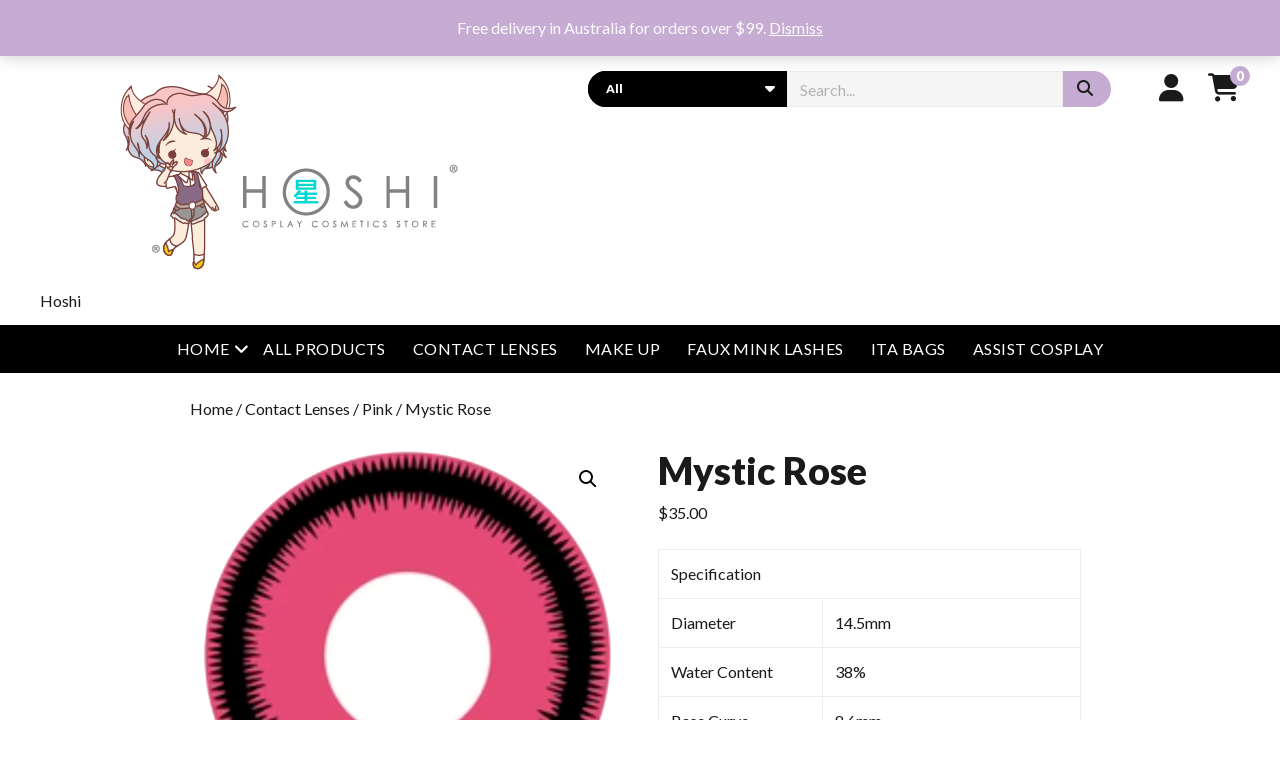

--- FILE ---
content_type: text/html; charset=UTF-8
request_url: https://store.hoshi.com.au/product/mystic-rose/
body_size: 14111
content:
<!DOCTYPE html>

<html lang="en">

<head>
	<title>Mystic Rose</title>
<meta name='robots' content='max-image-preview:large' />
	<style>img:is([sizes="auto" i], [sizes^="auto," i]) { contain-intrinsic-size: 3000px 1500px }</style>
	<meta charset="UTF-8" />
<meta name="viewport" content="width=device-width, initial-scale=1" />
<meta name="template" content="Modern Store 1.26" />
<link rel='dns-prefetch' href='//fonts.googleapis.com' />
<link rel="alternate" type="application/rss+xml" title=" &raquo; Feed" href="https://store.hoshi.com.au/feed/" />
<link rel="alternate" type="application/rss+xml" title=" &raquo; Comments Feed" href="https://store.hoshi.com.au/comments/feed/" />
<link rel="alternate" type="application/rss+xml" title=" &raquo; Mystic Rose Comments Feed" href="https://store.hoshi.com.au/product/mystic-rose/feed/" />
<script type="text/javascript">
/* <![CDATA[ */
window._wpemojiSettings = {"baseUrl":"https:\/\/s.w.org\/images\/core\/emoji\/16.0.1\/72x72\/","ext":".png","svgUrl":"https:\/\/s.w.org\/images\/core\/emoji\/16.0.1\/svg\/","svgExt":".svg","source":{"concatemoji":"https:\/\/store.hoshi.com.au\/wp-includes\/js\/wp-emoji-release.min.js?ver=6.8.3"}};
/*! This file is auto-generated */
!function(s,n){var o,i,e;function c(e){try{var t={supportTests:e,timestamp:(new Date).valueOf()};sessionStorage.setItem(o,JSON.stringify(t))}catch(e){}}function p(e,t,n){e.clearRect(0,0,e.canvas.width,e.canvas.height),e.fillText(t,0,0);var t=new Uint32Array(e.getImageData(0,0,e.canvas.width,e.canvas.height).data),a=(e.clearRect(0,0,e.canvas.width,e.canvas.height),e.fillText(n,0,0),new Uint32Array(e.getImageData(0,0,e.canvas.width,e.canvas.height).data));return t.every(function(e,t){return e===a[t]})}function u(e,t){e.clearRect(0,0,e.canvas.width,e.canvas.height),e.fillText(t,0,0);for(var n=e.getImageData(16,16,1,1),a=0;a<n.data.length;a++)if(0!==n.data[a])return!1;return!0}function f(e,t,n,a){switch(t){case"flag":return n(e,"\ud83c\udff3\ufe0f\u200d\u26a7\ufe0f","\ud83c\udff3\ufe0f\u200b\u26a7\ufe0f")?!1:!n(e,"\ud83c\udde8\ud83c\uddf6","\ud83c\udde8\u200b\ud83c\uddf6")&&!n(e,"\ud83c\udff4\udb40\udc67\udb40\udc62\udb40\udc65\udb40\udc6e\udb40\udc67\udb40\udc7f","\ud83c\udff4\u200b\udb40\udc67\u200b\udb40\udc62\u200b\udb40\udc65\u200b\udb40\udc6e\u200b\udb40\udc67\u200b\udb40\udc7f");case"emoji":return!a(e,"\ud83e\udedf")}return!1}function g(e,t,n,a){var r="undefined"!=typeof WorkerGlobalScope&&self instanceof WorkerGlobalScope?new OffscreenCanvas(300,150):s.createElement("canvas"),o=r.getContext("2d",{willReadFrequently:!0}),i=(o.textBaseline="top",o.font="600 32px Arial",{});return e.forEach(function(e){i[e]=t(o,e,n,a)}),i}function t(e){var t=s.createElement("script");t.src=e,t.defer=!0,s.head.appendChild(t)}"undefined"!=typeof Promise&&(o="wpEmojiSettingsSupports",i=["flag","emoji"],n.supports={everything:!0,everythingExceptFlag:!0},e=new Promise(function(e){s.addEventListener("DOMContentLoaded",e,{once:!0})}),new Promise(function(t){var n=function(){try{var e=JSON.parse(sessionStorage.getItem(o));if("object"==typeof e&&"number"==typeof e.timestamp&&(new Date).valueOf()<e.timestamp+604800&&"object"==typeof e.supportTests)return e.supportTests}catch(e){}return null}();if(!n){if("undefined"!=typeof Worker&&"undefined"!=typeof OffscreenCanvas&&"undefined"!=typeof URL&&URL.createObjectURL&&"undefined"!=typeof Blob)try{var e="postMessage("+g.toString()+"("+[JSON.stringify(i),f.toString(),p.toString(),u.toString()].join(",")+"));",a=new Blob([e],{type:"text/javascript"}),r=new Worker(URL.createObjectURL(a),{name:"wpTestEmojiSupports"});return void(r.onmessage=function(e){c(n=e.data),r.terminate(),t(n)})}catch(e){}c(n=g(i,f,p,u))}t(n)}).then(function(e){for(var t in e)n.supports[t]=e[t],n.supports.everything=n.supports.everything&&n.supports[t],"flag"!==t&&(n.supports.everythingExceptFlag=n.supports.everythingExceptFlag&&n.supports[t]);n.supports.everythingExceptFlag=n.supports.everythingExceptFlag&&!n.supports.flag,n.DOMReady=!1,n.readyCallback=function(){n.DOMReady=!0}}).then(function(){return e}).then(function(){var e;n.supports.everything||(n.readyCallback(),(e=n.source||{}).concatemoji?t(e.concatemoji):e.wpemoji&&e.twemoji&&(t(e.twemoji),t(e.wpemoji)))}))}((window,document),window._wpemojiSettings);
/* ]]> */
</script>
<style id='wp-emoji-styles-inline-css' type='text/css'>

	img.wp-smiley, img.emoji {
		display: inline !important;
		border: none !important;
		box-shadow: none !important;
		height: 1em !important;
		width: 1em !important;
		margin: 0 0.07em !important;
		vertical-align: -0.1em !important;
		background: none !important;
		padding: 0 !important;
	}
</style>
<link rel='stylesheet' id='wp-block-library-css' href='https://store.hoshi.com.au/wp-includes/css/dist/block-library/style.min.css?ver=6.8.3' type='text/css' media='all' />
<style id='classic-theme-styles-inline-css' type='text/css'>
/*! This file is auto-generated */
.wp-block-button__link{color:#fff;background-color:#32373c;border-radius:9999px;box-shadow:none;text-decoration:none;padding:calc(.667em + 2px) calc(1.333em + 2px);font-size:1.125em}.wp-block-file__button{background:#32373c;color:#fff;text-decoration:none}
</style>
<link rel='stylesheet' id='font-awesome-css' href='https://store.hoshi.com.au/wp-content/plugins/contact-widgets/assets/css/font-awesome.min.css?ver=4.7.0' type='text/css' media='all' />
<style id='global-styles-inline-css' type='text/css'>
:root{--wp--preset--aspect-ratio--square: 1;--wp--preset--aspect-ratio--4-3: 4/3;--wp--preset--aspect-ratio--3-4: 3/4;--wp--preset--aspect-ratio--3-2: 3/2;--wp--preset--aspect-ratio--2-3: 2/3;--wp--preset--aspect-ratio--16-9: 16/9;--wp--preset--aspect-ratio--9-16: 9/16;--wp--preset--color--black: #000000;--wp--preset--color--cyan-bluish-gray: #abb8c3;--wp--preset--color--white: #ffffff;--wp--preset--color--pale-pink: #f78da7;--wp--preset--color--vivid-red: #cf2e2e;--wp--preset--color--luminous-vivid-orange: #ff6900;--wp--preset--color--luminous-vivid-amber: #fcb900;--wp--preset--color--light-green-cyan: #7bdcb5;--wp--preset--color--vivid-green-cyan: #00d084;--wp--preset--color--pale-cyan-blue: #8ed1fc;--wp--preset--color--vivid-cyan-blue: #0693e3;--wp--preset--color--vivid-purple: #9b51e0;--wp--preset--gradient--vivid-cyan-blue-to-vivid-purple: linear-gradient(135deg,rgba(6,147,227,1) 0%,rgb(155,81,224) 100%);--wp--preset--gradient--light-green-cyan-to-vivid-green-cyan: linear-gradient(135deg,rgb(122,220,180) 0%,rgb(0,208,130) 100%);--wp--preset--gradient--luminous-vivid-amber-to-luminous-vivid-orange: linear-gradient(135deg,rgba(252,185,0,1) 0%,rgba(255,105,0,1) 100%);--wp--preset--gradient--luminous-vivid-orange-to-vivid-red: linear-gradient(135deg,rgba(255,105,0,1) 0%,rgb(207,46,46) 100%);--wp--preset--gradient--very-light-gray-to-cyan-bluish-gray: linear-gradient(135deg,rgb(238,238,238) 0%,rgb(169,184,195) 100%);--wp--preset--gradient--cool-to-warm-spectrum: linear-gradient(135deg,rgb(74,234,220) 0%,rgb(151,120,209) 20%,rgb(207,42,186) 40%,rgb(238,44,130) 60%,rgb(251,105,98) 80%,rgb(254,248,76) 100%);--wp--preset--gradient--blush-light-purple: linear-gradient(135deg,rgb(255,206,236) 0%,rgb(152,150,240) 100%);--wp--preset--gradient--blush-bordeaux: linear-gradient(135deg,rgb(254,205,165) 0%,rgb(254,45,45) 50%,rgb(107,0,62) 100%);--wp--preset--gradient--luminous-dusk: linear-gradient(135deg,rgb(255,203,112) 0%,rgb(199,81,192) 50%,rgb(65,88,208) 100%);--wp--preset--gradient--pale-ocean: linear-gradient(135deg,rgb(255,245,203) 0%,rgb(182,227,212) 50%,rgb(51,167,181) 100%);--wp--preset--gradient--electric-grass: linear-gradient(135deg,rgb(202,248,128) 0%,rgb(113,206,126) 100%);--wp--preset--gradient--midnight: linear-gradient(135deg,rgb(2,3,129) 0%,rgb(40,116,252) 100%);--wp--preset--font-size--small: 12px;--wp--preset--font-size--medium: 20px;--wp--preset--font-size--large: 24px;--wp--preset--font-size--x-large: 42px;--wp--preset--font-size--regular: 16px;--wp--preset--font-size--larger: 32px;--wp--preset--spacing--20: 0.44rem;--wp--preset--spacing--30: 0.67rem;--wp--preset--spacing--40: 1rem;--wp--preset--spacing--50: 1.5rem;--wp--preset--spacing--60: 2.25rem;--wp--preset--spacing--70: 3.38rem;--wp--preset--spacing--80: 5.06rem;--wp--preset--shadow--natural: 6px 6px 9px rgba(0, 0, 0, 0.2);--wp--preset--shadow--deep: 12px 12px 50px rgba(0, 0, 0, 0.4);--wp--preset--shadow--sharp: 6px 6px 0px rgba(0, 0, 0, 0.2);--wp--preset--shadow--outlined: 6px 6px 0px -3px rgba(255, 255, 255, 1), 6px 6px rgba(0, 0, 0, 1);--wp--preset--shadow--crisp: 6px 6px 0px rgba(0, 0, 0, 1);}:where(.is-layout-flex){gap: 0.5em;}:where(.is-layout-grid){gap: 0.5em;}body .is-layout-flex{display: flex;}.is-layout-flex{flex-wrap: wrap;align-items: center;}.is-layout-flex > :is(*, div){margin: 0;}body .is-layout-grid{display: grid;}.is-layout-grid > :is(*, div){margin: 0;}:where(.wp-block-columns.is-layout-flex){gap: 2em;}:where(.wp-block-columns.is-layout-grid){gap: 2em;}:where(.wp-block-post-template.is-layout-flex){gap: 1.25em;}:where(.wp-block-post-template.is-layout-grid){gap: 1.25em;}.has-black-color{color: var(--wp--preset--color--black) !important;}.has-cyan-bluish-gray-color{color: var(--wp--preset--color--cyan-bluish-gray) !important;}.has-white-color{color: var(--wp--preset--color--white) !important;}.has-pale-pink-color{color: var(--wp--preset--color--pale-pink) !important;}.has-vivid-red-color{color: var(--wp--preset--color--vivid-red) !important;}.has-luminous-vivid-orange-color{color: var(--wp--preset--color--luminous-vivid-orange) !important;}.has-luminous-vivid-amber-color{color: var(--wp--preset--color--luminous-vivid-amber) !important;}.has-light-green-cyan-color{color: var(--wp--preset--color--light-green-cyan) !important;}.has-vivid-green-cyan-color{color: var(--wp--preset--color--vivid-green-cyan) !important;}.has-pale-cyan-blue-color{color: var(--wp--preset--color--pale-cyan-blue) !important;}.has-vivid-cyan-blue-color{color: var(--wp--preset--color--vivid-cyan-blue) !important;}.has-vivid-purple-color{color: var(--wp--preset--color--vivid-purple) !important;}.has-black-background-color{background-color: var(--wp--preset--color--black) !important;}.has-cyan-bluish-gray-background-color{background-color: var(--wp--preset--color--cyan-bluish-gray) !important;}.has-white-background-color{background-color: var(--wp--preset--color--white) !important;}.has-pale-pink-background-color{background-color: var(--wp--preset--color--pale-pink) !important;}.has-vivid-red-background-color{background-color: var(--wp--preset--color--vivid-red) !important;}.has-luminous-vivid-orange-background-color{background-color: var(--wp--preset--color--luminous-vivid-orange) !important;}.has-luminous-vivid-amber-background-color{background-color: var(--wp--preset--color--luminous-vivid-amber) !important;}.has-light-green-cyan-background-color{background-color: var(--wp--preset--color--light-green-cyan) !important;}.has-vivid-green-cyan-background-color{background-color: var(--wp--preset--color--vivid-green-cyan) !important;}.has-pale-cyan-blue-background-color{background-color: var(--wp--preset--color--pale-cyan-blue) !important;}.has-vivid-cyan-blue-background-color{background-color: var(--wp--preset--color--vivid-cyan-blue) !important;}.has-vivid-purple-background-color{background-color: var(--wp--preset--color--vivid-purple) !important;}.has-black-border-color{border-color: var(--wp--preset--color--black) !important;}.has-cyan-bluish-gray-border-color{border-color: var(--wp--preset--color--cyan-bluish-gray) !important;}.has-white-border-color{border-color: var(--wp--preset--color--white) !important;}.has-pale-pink-border-color{border-color: var(--wp--preset--color--pale-pink) !important;}.has-vivid-red-border-color{border-color: var(--wp--preset--color--vivid-red) !important;}.has-luminous-vivid-orange-border-color{border-color: var(--wp--preset--color--luminous-vivid-orange) !important;}.has-luminous-vivid-amber-border-color{border-color: var(--wp--preset--color--luminous-vivid-amber) !important;}.has-light-green-cyan-border-color{border-color: var(--wp--preset--color--light-green-cyan) !important;}.has-vivid-green-cyan-border-color{border-color: var(--wp--preset--color--vivid-green-cyan) !important;}.has-pale-cyan-blue-border-color{border-color: var(--wp--preset--color--pale-cyan-blue) !important;}.has-vivid-cyan-blue-border-color{border-color: var(--wp--preset--color--vivid-cyan-blue) !important;}.has-vivid-purple-border-color{border-color: var(--wp--preset--color--vivid-purple) !important;}.has-vivid-cyan-blue-to-vivid-purple-gradient-background{background: var(--wp--preset--gradient--vivid-cyan-blue-to-vivid-purple) !important;}.has-light-green-cyan-to-vivid-green-cyan-gradient-background{background: var(--wp--preset--gradient--light-green-cyan-to-vivid-green-cyan) !important;}.has-luminous-vivid-amber-to-luminous-vivid-orange-gradient-background{background: var(--wp--preset--gradient--luminous-vivid-amber-to-luminous-vivid-orange) !important;}.has-luminous-vivid-orange-to-vivid-red-gradient-background{background: var(--wp--preset--gradient--luminous-vivid-orange-to-vivid-red) !important;}.has-very-light-gray-to-cyan-bluish-gray-gradient-background{background: var(--wp--preset--gradient--very-light-gray-to-cyan-bluish-gray) !important;}.has-cool-to-warm-spectrum-gradient-background{background: var(--wp--preset--gradient--cool-to-warm-spectrum) !important;}.has-blush-light-purple-gradient-background{background: var(--wp--preset--gradient--blush-light-purple) !important;}.has-blush-bordeaux-gradient-background{background: var(--wp--preset--gradient--blush-bordeaux) !important;}.has-luminous-dusk-gradient-background{background: var(--wp--preset--gradient--luminous-dusk) !important;}.has-pale-ocean-gradient-background{background: var(--wp--preset--gradient--pale-ocean) !important;}.has-electric-grass-gradient-background{background: var(--wp--preset--gradient--electric-grass) !important;}.has-midnight-gradient-background{background: var(--wp--preset--gradient--midnight) !important;}.has-small-font-size{font-size: var(--wp--preset--font-size--small) !important;}.has-medium-font-size{font-size: var(--wp--preset--font-size--medium) !important;}.has-large-font-size{font-size: var(--wp--preset--font-size--large) !important;}.has-x-large-font-size{font-size: var(--wp--preset--font-size--x-large) !important;}
:where(.wp-block-post-template.is-layout-flex){gap: 1.25em;}:where(.wp-block-post-template.is-layout-grid){gap: 1.25em;}
:where(.wp-block-columns.is-layout-flex){gap: 2em;}:where(.wp-block-columns.is-layout-grid){gap: 2em;}
:root :where(.wp-block-pullquote){font-size: 1.5em;line-height: 1.6;}
</style>
<link rel='stylesheet' id='photoswipe-css' href='https://store.hoshi.com.au/wp-content/plugins/woocommerce/assets/css/photoswipe/photoswipe.min.css?ver=10.1.2' type='text/css' media='all' />
<link rel='stylesheet' id='photoswipe-default-skin-css' href='https://store.hoshi.com.au/wp-content/plugins/woocommerce/assets/css/photoswipe/default-skin/default-skin.min.css?ver=10.1.2' type='text/css' media='all' />
<link rel='stylesheet' id='woocommerce-layout-css' href='https://store.hoshi.com.au/wp-content/plugins/woocommerce/assets/css/woocommerce-layout.css?ver=10.1.2' type='text/css' media='all' />
<link rel='stylesheet' id='woocommerce-smallscreen-css' href='https://store.hoshi.com.au/wp-content/plugins/woocommerce/assets/css/woocommerce-smallscreen.css?ver=10.1.2' type='text/css' media='only screen and (max-width: 768px)' />
<link rel='stylesheet' id='woocommerce-general-css' href='https://store.hoshi.com.au/wp-content/plugins/woocommerce/assets/css/woocommerce.css?ver=10.1.2' type='text/css' media='all' />
<style id='woocommerce-inline-inline-css' type='text/css'>
.woocommerce form .form-row .required { visibility: visible; }
</style>
<link rel='stylesheet' id='wp-components-css' href='https://store.hoshi.com.au/wp-includes/css/dist/components/style.min.css?ver=6.8.3' type='text/css' media='all' />
<link rel='stylesheet' id='godaddy-styles-css' href='https://store.hoshi.com.au/wp-content/plugins/coblocks/includes/Dependencies/GoDaddy/Styles/build/latest.css?ver=2.0.2' type='text/css' media='all' />
<link rel='stylesheet' id='gateway-css' href='https://store.hoshi.com.au/wp-content/plugins/woocommerce-paypal-payments/modules/ppcp-button/assets/css/gateway.css?ver=3.1.0' type='text/css' media='all' />
<link rel='stylesheet' id='brands-styles-css' href='https://store.hoshi.com.au/wp-content/plugins/woocommerce/assets/css/brands.css?ver=10.1.2' type='text/css' media='all' />
<link rel='stylesheet' id='ct-modern-store-google-fonts-css' href='//fonts.googleapis.com/css?family=Lato%3A400%2C400i%2C900&#038;subset=latin%2Clatin-ext&#038;display=swap&#038;ver=6.8.3' type='text/css' media='all' />
<link rel='stylesheet' id='ct-modern-store-font-awesome-css' href='https://store.hoshi.com.au/wp-content/themes/modern-store/assets/font-awesome/css/all.min.css?ver=6.8.3' type='text/css' media='all' />
<link rel='stylesheet' id='ct-modern-store-style-css' href='https://store.hoshi.com.au/wp-content/themes/modern-store/style.css?ver=6.8.3' type='text/css' media='all' />
<style id='ct-modern-store-style-inline-css' type='text/css'>
a:hover,a:active,a:focus,.design-credit a:hover,.design-credit a:active,.design-credit a:focus,.menu-primary ul li.current-menu-item > a:link,.menu-primary ul li.current-menu-item > a:visited,
			.menu-primary ul li.current_page_item > a:link,.menu-primary ul li.current_page_item > a:visited,
			.widget_rating_filter .star-rating,.woocommerce.single-product .star-rating,.woocommerce.single-product #reviews #comments .review .star-rating,.woocommerce.single-product .comment-form .stars a,
			.woocommerce ul.products li.product .star-rating,.woocommerce-message:before,.woocommerce-info:before,.user-icon a:hover, .user-icon a:active, .user-icon a:focus, .cart-icon a:hover, .cart-icon a:active, .cart-icon a:focus,
			.woocommerce-cart .shopping-cart-container a,.woocommerce-account .user-account-icon-container a,#cancel-comment-reply-link:link, .comment-reply-link:link, .comment-edit-link:link, #cancel-comment-reply-link:visited,
			.comment-reply-link:visited, .comment-edit-link:visited,.widget_products .star-rating,.woocommerce ul.cart_list .star-rating,.woocommerce ul.product_list_widget .star-rating {
			  color: #c6abd3;
			}input[type='submit']:hover,input[type='submit']:active,input[type='submit']:focus,.comment-form .form-submit input:hover,.post-tags a:hover,
			.post-tags a:active,.post-tags a:focus,.site-header .search-form-container .submit-button,.woocommerce .widget_price_filter .ui-slider-horizontal .ui-slider-range,.woocommerce .widget_price_filter .ui-slider .ui-slider-handle,
			.woocommerce .widget_price_filter .button:hover,.woocommerce .widget_price_filter .button:active,.woocommerce .widget_price_filter .button:focus,.woocommerce-cart .woocommerce-cart-form__contents .actions > .button:hover,
			.woocommerce-cart .woocommerce-cart-form__contents .actions > .button:active,.woocommerce-cart .woocommerce-cart-form__contents .actions > .button:focus,.woocommerce-cart .cart-collaterals .cart_totals .checkout-button:hover,
			.woocommerce-cart .cart-collaterals .cart_totals .checkout-button:active,.woocommerce-cart .cart-collaterals .cart_totals .checkout-button:focus,.woocommerce-checkout .checkout #place_order:hover,.woocommerce-checkout .checkout #place_order:active,
			.woocommerce-checkout .checkout #place_order:focus,.woocommerce.single-product .entry .onsale,.woocommerce.single-product form .single_add_to_cart_button:hover,.woocommerce.single-product form .single_add_to_cart_button:active,
			.woocommerce.single-product form .single_add_to_cart_button:focus,.woocommerce.single-product #review_form #respond .form-submit input:hover,.woocommerce ul.products li.product .button:hover,.woocommerce ul.products li.product .button:active,
			.woocommerce ul.products li.product .button:focus,.woocommerce ul.products li.product .onsale,.woocommerce nav.woocommerce-pagination ul li a:hover,.woocommerce nav.woocommerce-pagination ul li a:active,.woocommerce nav.woocommerce-pagination ul li a:focus,
			.woocommerce a.button:hover,.woocommerce a.button:active,.woocommerce a.button:focus,.woocommerce-message a.button:hover,.woocommerce-message a.button:active,.woocommerce-message a.button:focus,.woocommerce button.button:hover,
			.woocommerce button.button:active,.woocommerce button.button:focus,.woocommerce-account .woocommerce-MyAccount-content .woocommerce-orders-table .woocommerce-orders-table__cell-order-actions .button:hover,.woocommerce-store-notice,p.demo_store,
			.cart-count, .social-media-icons a:hover,.social-media-icons a:active,.social-media-icons a:focus {
				background: #c6abd3;
			}blockquote,.wp-block-quote,.wp-block-quote.is-style-large,input[type='text']:focus,input[type='email']:focus,input[type='password']:focus,input[type='number']:focus,input[type='search']:focus,
			input[type='tel']:focus,input[type='url']:focus,textarea:focus,.comment-form input:focus,.comment-form textarea:focus,.pagination a:hover,.pagination a:active,.pagination a:focus,.blog .featured-image-container:hover,.archive .featured-image-container:hover,.search-results .featured-image-container:hover,.page-template-homepage .featured-image-container:hover,.toggle-dropdown.open,.more-link:hover,.more-link:active,.more-link:focus,
			.post-tags a:hover,.post-tags a:active,.post-tags a:focus,.further-reading div:hover,.site-header .search-form-container .search-field:focus,.search .main-container .search-form .search-field:focus,
			.woocommerce-cart .woocommerce-cart-form__contents .product-quantity input:focus,.woocommerce-cart .woocommerce-cart-form__contents .coupon .input-text:focus,.woocommerce.single-product form .quantity input:focus,
			.woocommerce ul.products li.product .button,.woocommerce-message,.woocommerce-info, .social-media-icons a:hover,.social-media-icons a:active,.social-media-icons a:focus {
				border-color: #c6abd3;
			}
@media all and (min-width: 50em) {
				.title-container {
					margin: 0.75em 3em 0.75em 0;
				}
				.rtl .title-container {
					margin: 0.75em 0 0.75em 3em;
				}
			}
.featured-image { padding-bottom: 38%; }
</style>
<link rel='stylesheet' id='wpcw-css' href='https://store.hoshi.com.au/wp-content/plugins/contact-widgets/assets/css/style.min.css?ver=1.0.1' type='text/css' media='all' />
<script type="text/javascript" src="https://store.hoshi.com.au/wp-includes/js/jquery/jquery.min.js?ver=3.7.1" id="jquery-core-js"></script>
<script type="text/javascript" src="https://store.hoshi.com.au/wp-includes/js/jquery/jquery-migrate.min.js?ver=3.4.1" id="jquery-migrate-js"></script>
<script type="text/javascript" src="https://store.hoshi.com.au/wp-content/plugins/woocommerce/assets/js/jquery-blockui/jquery.blockUI.min.js?ver=2.7.0-wc.10.1.2" id="jquery-blockui-js" defer="defer" data-wp-strategy="defer"></script>
<script type="text/javascript" id="wc-add-to-cart-js-extra">
/* <![CDATA[ */
var wc_add_to_cart_params = {"ajax_url":"\/wp-admin\/admin-ajax.php","wc_ajax_url":"\/?wc-ajax=%%endpoint%%","i18n_view_cart":"View cart","cart_url":"https:\/\/store.hoshi.com.au\/cart\/","is_cart":"","cart_redirect_after_add":"no"};
/* ]]> */
</script>
<script type="text/javascript" src="https://store.hoshi.com.au/wp-content/plugins/woocommerce/assets/js/frontend/add-to-cart.min.js?ver=10.1.2" id="wc-add-to-cart-js" defer="defer" data-wp-strategy="defer"></script>
<script type="text/javascript" src="https://store.hoshi.com.au/wp-content/plugins/woocommerce/assets/js/zoom/jquery.zoom.min.js?ver=1.7.21-wc.10.1.2" id="zoom-js" defer="defer" data-wp-strategy="defer"></script>
<script type="text/javascript" src="https://store.hoshi.com.au/wp-content/plugins/woocommerce/assets/js/flexslider/jquery.flexslider.min.js?ver=2.7.2-wc.10.1.2" id="flexslider-js" defer="defer" data-wp-strategy="defer"></script>
<script type="text/javascript" src="https://store.hoshi.com.au/wp-content/plugins/woocommerce/assets/js/photoswipe/photoswipe.min.js?ver=4.1.1-wc.10.1.2" id="photoswipe-js" defer="defer" data-wp-strategy="defer"></script>
<script type="text/javascript" src="https://store.hoshi.com.au/wp-content/plugins/woocommerce/assets/js/photoswipe/photoswipe-ui-default.min.js?ver=4.1.1-wc.10.1.2" id="photoswipe-ui-default-js" defer="defer" data-wp-strategy="defer"></script>
<script type="text/javascript" id="wc-single-product-js-extra">
/* <![CDATA[ */
var wc_single_product_params = {"i18n_required_rating_text":"Please select a rating","i18n_rating_options":["1 of 5 stars","2 of 5 stars","3 of 5 stars","4 of 5 stars","5 of 5 stars"],"i18n_product_gallery_trigger_text":"View full-screen image gallery","review_rating_required":"yes","flexslider":{"rtl":false,"animation":"slide","smoothHeight":true,"directionNav":false,"controlNav":"thumbnails","slideshow":false,"animationSpeed":500,"animationLoop":false,"allowOneSlide":false},"zoom_enabled":"1","zoom_options":[],"photoswipe_enabled":"1","photoswipe_options":{"shareEl":false,"closeOnScroll":false,"history":false,"hideAnimationDuration":0,"showAnimationDuration":0},"flexslider_enabled":"1"};
/* ]]> */
</script>
<script type="text/javascript" src="https://store.hoshi.com.au/wp-content/plugins/woocommerce/assets/js/frontend/single-product.min.js?ver=10.1.2" id="wc-single-product-js" defer="defer" data-wp-strategy="defer"></script>
<script type="text/javascript" src="https://store.hoshi.com.au/wp-content/plugins/woocommerce/assets/js/js-cookie/js.cookie.min.js?ver=2.1.4-wc.10.1.2" id="js-cookie-js" defer="defer" data-wp-strategy="defer"></script>
<script type="text/javascript" id="woocommerce-js-extra">
/* <![CDATA[ */
var woocommerce_params = {"ajax_url":"\/wp-admin\/admin-ajax.php","wc_ajax_url":"\/?wc-ajax=%%endpoint%%","i18n_password_show":"Show password","i18n_password_hide":"Hide password"};
/* ]]> */
</script>
<script type="text/javascript" src="https://store.hoshi.com.au/wp-content/plugins/woocommerce/assets/js/frontend/woocommerce.min.js?ver=10.1.2" id="woocommerce-js" defer="defer" data-wp-strategy="defer"></script>
<link rel="https://api.w.org/" href="https://store.hoshi.com.au/wp-json/" /><link rel="alternate" title="JSON" type="application/json" href="https://store.hoshi.com.au/wp-json/wp/v2/product/7239" /><link rel="EditURI" type="application/rsd+xml" title="RSD" href="https://store.hoshi.com.au/xmlrpc.php?rsd" />
<meta name="generator" content="WordPress 6.8.3" />
<meta name="generator" content="WooCommerce 10.1.2" />
<link rel="canonical" href="https://store.hoshi.com.au/product/mystic-rose/" />
<link rel='shortlink' href='https://store.hoshi.com.au/?p=7239' />
<link rel="alternate" title="oEmbed (JSON)" type="application/json+oembed" href="https://store.hoshi.com.au/wp-json/oembed/1.0/embed?url=https%3A%2F%2Fstore.hoshi.com.au%2Fproduct%2Fmystic-rose%2F" />
<link rel="alternate" title="oEmbed (XML)" type="text/xml+oembed" href="https://store.hoshi.com.au/wp-json/oembed/1.0/embed?url=https%3A%2F%2Fstore.hoshi.com.au%2Fproduct%2Fmystic-rose%2F&#038;format=xml" />
	<noscript><style>.woocommerce-product-gallery{ opacity: 1 !important; }</style></noscript>
	<link rel="icon" href="https://store.hoshi.com.au/wp-content/uploads/2019/11/cropped-hoshi-banner-pdf-32x32.jpg" sizes="32x32" />
<link rel="icon" href="https://store.hoshi.com.au/wp-content/uploads/2019/11/cropped-hoshi-banner-pdf-192x192.jpg" sizes="192x192" />
<link rel="apple-touch-icon" href="https://store.hoshi.com.au/wp-content/uploads/2019/11/cropped-hoshi-banner-pdf-180x180.jpg" />
<meta name="msapplication-TileImage" content="https://store.hoshi.com.au/wp-content/uploads/2019/11/cropped-hoshi-banner-pdf-270x270.jpg" />
</head>

<body id="modern-store" class="wp-singular product-template-default single single-product postid-7239 wp-custom-logo wp-theme-modern-store theme-modern-store woocommerce woocommerce-page woocommerce-demo-store woocommerce-no-js">
	<p role="complementary" aria-label="Store notice" class="woocommerce-store-notice demo_store" data-notice-id="8cd366959408aad08b0c669032863e05" style="display:none;">Free delivery in Australia for orders over $99.  <a role="button" href="#" class="woocommerce-store-notice__dismiss-link">Dismiss</a></p>		<a class="skip-content" href="#main-container">Press &quot;Enter&quot; to skip to content</a>
	<div id="overflow-container" class="overflow-container">
		<div id="max-width" class="max-width">
									<header class="site-header" id="site-header" role="banner">
				<div class="header-top">
					<div id="menu-secondary-container" class="menu-secondary-container">
						<div id="menu-secondary" class="menu-container menu-secondary" role="navigation">
    </div>
					</div>
					<div id="social-icons-container" class="social-icons-container">
						<ul class='social-media-icons'><li>					<a class="facebook" target="_blank"
					   href="https://www.facebook.com/hoshi.store.au">
						<i class="fab fa-facebook"
						   title="facebook"></i>
					</a>
					</li><li>					<a class="instagram" target="_blank"
					   href="https://www.instagram.com/hoshi_au">
						<i class="fab fa-instagram"
						   title="instagram"></i>
					</a>
					</li><li>					<a class="email" target="_blank"
					   href="mailto:hoshi.&#115;&#116;o&#114;e&#46;a&#117;&#64;&#103;ma&#105;&#108;&#46;&#99;&#111;&#109;">
						<i class="fa fa-envelope" title="h&#111;sh&#105;.&#115;&#116;&#111;&#114;&#101;.&#97;u&#64;g&#109;&#97;&#105;&#108;.&#99;&#111;&#109;"></i>
					</a>
				</li></ul>					</div>
				</div>
				<div class="header-middle">
					<div id="title-container" class="title-container">
						<div id='site-title' class='site-title'><a href="https://store.hoshi.com.au/" class="custom-logo-link" rel="home"><img width="500" height="226" src="https://store.hoshi.com.au/wp-content/uploads/2019/11/cropped-CARDS-01-2-1.png" class="custom-logo" alt="" decoding="async" fetchpriority="high" srcset="https://store.hoshi.com.au/wp-content/uploads/2019/11/cropped-CARDS-01-2-1.png 500w, https://store.hoshi.com.au/wp-content/uploads/2019/11/cropped-CARDS-01-2-1-300x136.png 300w" sizes="(max-width: 500px) 100vw, 500px" /></a></div>						<p class="tagline">Hoshi</p>					</div>
											<div id='search-form-container' class='search-form-container'>
	<form role="search" method="get" class="search-form" action="https://store.hoshi.com.au/">
		<label class="screen-reader-text">Search</label>
					<span class="category-select">
				<i class="fas fa-caret-down"></i>	
				<select id="store-search">
					<option>
						All					</option>
											<option value="assist" >Assist Cosplay</option>
											<option value="cosplay-cosmetics" >Assist Cosplay Cosmetics</option>
											<option value="assist-inner-wear" >Assist Inner Wear</option>
											<option value="wigs" >Assist Wig Premium</option>
											<option value="backpacks" >Backpacks</option>
											<option value="blue-lenses" >Blue</option>
											<option value="brown" >Brown</option>
											<option value="casual-short" >Casual Short</option>
											<option value="contact-lens-case" >Contact Lens Case</option>
											<option value="contact-lenses" >Contact Lenses</option>
											<option value="cosplay-cosmetics-make-up" >Cosplay Cosmetics</option>
											<option value="crazy-lenses" >Crazy Lenses</option>
											<option value="eyeshadow-palette" >Eyeshadow Palette</option>
											<option value="faux-mink-lashes" >Faux Mink Lashes</option>
											<option value="green" >Green</option>
											<option value="grey" >Grey</option>
											<option value="ice-flora" >ICE Flora</option>
											<option value="ita-bags" >Ita Bags</option>
											<option value="light-pens" >Light Pens</option>
											<option value="make-up" >Make Up</option>
											<option value="make-up-brushes" >Make Up Brushes</option>
											<option value="medium-z" >Medium Z</option>
											<option value="orange" >Orange</option>
											<option value="eyeshadow-palettes" >Palettes</option>
											<option value="pink" >Pink</option>
											<option value="red" >Red</option>
											<option value="clearance-sale" >SALE</option>
											<option value="shiny-edge" >Shiny Edge</option>
											<option value="shutella_slug" >Shutella</option>
											<option value="side-bags" >Side Bags</option>
											<option value="tote" >Tote</option>
											<option value="twin-loop" >Twin Loop</option>
											<option value="violet" >Violet</option>
											<option value="whirlpool" >Whirlpool</option>
											<option value="yellow" >Yellow</option>
									</select>
			</span>
				<input type="search" class="search-field" placeholder="Search..." value="" name="s"
					 title="Search for:" tabindex="-1"/>
					<div class="submit-button">
				<input type="submit" class="search-submit" value='Search'/>
			</div>
				<input type="hidden" value="product" name="post_type" id="post_type" />
		<input type="hidden" value="" name="product_cat" id="product_cat_search" />
	</form>
</div>													<div id="user-account-icon-container" class="user-account-icon-container">
								<div class="user-icon">
									<a href="https://store.hoshi.com.au/my-account/" title="Visit your account">
										<i class="fas fa-user"></i>									</a>
								</div>
							</div>
																			<div id="shopping-cart-container" class="shopping-cart-container">
								<div class="cart-icon">
									<a class="shopping-cart-icon" href="https://store.hoshi.com.au/cart/" title="Visit your shopping cart">
										<i class="fa fa-shopping-cart"></i>
																					<span class="cart-count">
												0											</span>
																			</a>
								</div>
							</div>
															</div>
				<div class="header-bottom">
					<div id="mobile-menu-container" class="mobile-menu-container">
						<div id="mobile-menu-container-inner">
							<div id="close-mobile-menu" class="close-mobile-menu">
								<button>
									<svg width="28px" height="28px" viewBox="0 0 28 28" version="1.1" xmlns="http://www.w3.org/2000/svg" xmlns:xlink="http://www.w3.org/1999/xlink">
								<g stroke="none" stroke-width="1" fill="none" fill-rule="evenodd">
										<g transform="translate(-174.000000, -18.000000)" fill="#FFFFFF">
												<g transform="translate(174.000000, 18.000000)">
														<rect transform="translate(14.000000, 14.000000) rotate(-45.000000) translate(-14.000000, -14.000000) " x="-4" y="13" width="36" height="2"></rect>
														<rect transform="translate(14.000000, 14.000000) rotate(45.000000) translate(-14.000000, -14.000000) " x="-4" y="13" width="36" height="2"></rect>
												</g>
										</g>
								</g>
						</svg>								</button>
							</div>
							<div id="menu-primary-container" class="menu-primary-container">
								<div id="menu-primary" class="menu-container menu-primary" role="navigation">
    <nav class="menu"><ul id="menu-primary-items" class="menu-primary-items"><li id="menu-item-323" class="menu-item menu-item-type-custom menu-item-object-custom menu-item-home menu-item-has-children menu-item-323"><a href="https://store.hoshi.com.au">Home</a><button class="toggle-dropdown" aria-expanded="false" name="toggle-dropdown"><span class="screen-reader-text">open menu</span><i class="fas fa-angle-down"></i></button>
<ul class="sub-menu">
	<li id="menu-item-324" class="menu-item menu-item-type-post_type menu-item-object-page menu-item-324"><a href="https://store.hoshi.com.au/contact/">Contact Us</a></li>
	<li id="menu-item-4464" class="menu-item menu-item-type-post_type menu-item-object-page menu-item-4464"><a href="https://store.hoshi.com.au/news/">News</a></li>
	<li id="menu-item-4463" class="menu-item menu-item-type-post_type menu-item-object-page menu-item-4463"><a href="https://store.hoshi.com.au/cart/">Cart</a></li>
</ul>
</li>
<li id="menu-item-343" class="menu-item menu-item-type-post_type_archive menu-item-object-product menu-item-343"><a href="https://store.hoshi.com.au/shop/">All Products</a></li>
<li id="menu-item-326" class="menu-item menu-item-type-taxonomy menu-item-object-product_cat current-product-ancestor current-menu-parent current-product-parent menu-item-326"><a href="https://store.hoshi.com.au/product-category/contact-lenses/">Contact Lenses</a></li>
<li id="menu-item-600" class="menu-item menu-item-type-taxonomy menu-item-object-product_cat menu-item-600"><a href="https://store.hoshi.com.au/product-category/make-up/">Make Up</a></li>
<li id="menu-item-1670" class="menu-item menu-item-type-taxonomy menu-item-object-product_cat menu-item-1670"><a href="https://store.hoshi.com.au/product-category/make-up/faux-mink-lashes/">Faux Mink Lashes</a></li>
<li id="menu-item-599" class="menu-item menu-item-type-taxonomy menu-item-object-product_cat menu-item-599"><a href="https://store.hoshi.com.au/product-category/ita-bags/">Ita Bags</a></li>
<li id="menu-item-5328" class="menu-item menu-item-type-taxonomy menu-item-object-product_cat menu-item-5328"><a href="https://store.hoshi.com.au/product-category/assist/">Assist Cosplay</a></li>
</ul></nav></div>
							</div>
						</div>
					</div>
					<div id="toggle-container" class="toggle-container">
						<button id="toggle-navigation" class="toggle-navigation" name="toggle-navigation" aria-expanded="false">
							<span class="screen-reader-text">open menu</span>
							<svg width="36px" height="24px" viewBox="0 0 36 24" version="1.1" xmlns="http://www.w3.org/2000/svg" xmlns:xlink="http://www.w3.org/1999/xlink">
								<g stroke="none" stroke-width="1" fill="none" fill-rule="evenodd">
										<g transform="translate(-198.000000, -90.000000)" fill="#FFFFFF">
												<g transform="translate(0.000000, 18.000000)">
														<g transform="translate(0.000000, 60.000000)">
																<g transform="translate(141.000000, 12.000000)">
																		<g transform="translate(57.000000, 0.000000)">
																				<rect x="0" y="22" width="36" height="2"></rect>
																				<rect x="0" y="11" width="36" height="2"></rect>
																				<rect x="0" y="0" width="36" height="2"></rect>
																		</g>
																</g>
														</g>
												</g>
										</g>
								</g>
						</svg>						</button>
					</div>
				</div>
			</header>
												<section id="main-container" class="main-container" role="main">
				
<div id="loop-container" class="loop-container">
  <nav class="woocommerce-breadcrumb" aria-label="Breadcrumb"><a href="https://store.hoshi.com.au">Home</a>&nbsp;&#47;&nbsp;<a href="https://store.hoshi.com.au/product-category/contact-lenses/">Contact Lenses</a>&nbsp;&#47;&nbsp;<a href="https://store.hoshi.com.au/product-category/contact-lenses/pink/">Pink</a>&nbsp;&#47;&nbsp;Mystic Rose</nav>  <div class="woocommerce-notices-wrapper"></div><div id="product-7239" class="entry product type-product post-7239 status-publish first outofstock product_cat-contact-lenses product_cat-crazy-lenses product_cat-pink has-post-thumbnail taxable shipping-taxable purchasable product-type-simple">

	<div class="woocommerce-product-gallery woocommerce-product-gallery--with-images woocommerce-product-gallery--columns-4 images" data-columns="4" style="opacity: 0; transition: opacity .25s ease-in-out;">
	<div class="woocommerce-product-gallery__wrapper">
		<div data-thumb="https://store.hoshi.com.au/wp-content/uploads/2023/07/Screen-Shot-2023-07-13-at-4.49.18-pm-100x100.png" data-thumb-alt="Mystic Rose" data-thumb-srcset="https://store.hoshi.com.au/wp-content/uploads/2023/07/Screen-Shot-2023-07-13-at-4.49.18-pm-100x100.png 100w, https://store.hoshi.com.au/wp-content/uploads/2023/07/Screen-Shot-2023-07-13-at-4.49.18-pm-300x296.png 300w, https://store.hoshi.com.au/wp-content/uploads/2023/07/Screen-Shot-2023-07-13-at-4.49.18-pm-150x150.png 150w, https://store.hoshi.com.au/wp-content/uploads/2023/07/Screen-Shot-2023-07-13-at-4.49.18-pm-768x757.png 768w, https://store.hoshi.com.au/wp-content/uploads/2023/07/Screen-Shot-2023-07-13-at-4.49.18-pm-600x591.png 600w, https://store.hoshi.com.au/wp-content/uploads/2023/07/Screen-Shot-2023-07-13-at-4.49.18-pm-558x558.png 558w, https://store.hoshi.com.au/wp-content/uploads/2023/07/Screen-Shot-2023-07-13-at-4.49.18-pm.png 913w"  data-thumb-sizes="(max-width: 100px) 100vw, 100px" class="woocommerce-product-gallery__image"><a href="https://store.hoshi.com.au/wp-content/uploads/2023/07/Screen-Shot-2023-07-13-at-4.49.18-pm.png"><img width="600" height="591" src="https://store.hoshi.com.au/wp-content/uploads/2023/07/Screen-Shot-2023-07-13-at-4.49.18-pm-600x591.png" class="wp-post-image" alt="Mystic Rose" data-caption="" data-src="https://store.hoshi.com.au/wp-content/uploads/2023/07/Screen-Shot-2023-07-13-at-4.49.18-pm.png" data-large_image="https://store.hoshi.com.au/wp-content/uploads/2023/07/Screen-Shot-2023-07-13-at-4.49.18-pm.png" data-large_image_width="913" data-large_image_height="900" decoding="async" srcset="https://store.hoshi.com.au/wp-content/uploads/2023/07/Screen-Shot-2023-07-13-at-4.49.18-pm-600x591.png 600w, https://store.hoshi.com.au/wp-content/uploads/2023/07/Screen-Shot-2023-07-13-at-4.49.18-pm-300x296.png 300w, https://store.hoshi.com.au/wp-content/uploads/2023/07/Screen-Shot-2023-07-13-at-4.49.18-pm-768x757.png 768w, https://store.hoshi.com.au/wp-content/uploads/2023/07/Screen-Shot-2023-07-13-at-4.49.18-pm-100x100.png 100w, https://store.hoshi.com.au/wp-content/uploads/2023/07/Screen-Shot-2023-07-13-at-4.49.18-pm.png 913w" sizes="(max-width: 600px) 100vw, 600px" /></a></div>	</div>
</div>

	<div class="summary entry-summary">
		<h1 class="product_title entry-title">Mystic Rose</h1><p class="price"><span class="woocommerce-Price-amount amount"><bdi><span class="woocommerce-Price-currencySymbol">&#36;</span>35.00</bdi></span></p>
<div class="woocommerce-product-details__short-description">
	<table>
<thead>
<tr>
<td colspan="2">Specification</td>
</tr>
</thead>
<tbody>
<tr>
<td>Diameter</td>
<td>14.5mm</td>
</tr>
<tr>
<td>Water Content</td>
<td>38%</td>
</tr>
<tr>
<td>Base Curve</td>
<td>8.6mm</td>
</tr>
<tr>
<td>Replacement Period</td>
<td>Within 12 months</td>
</tr>
<tr>
<td>What&#8217;s inside</td>
<td>A pair of contact lens + a lens case</td>
</tr>
<tr>
<td>Processing Time</td>
<td>1-2 working days</td>
</tr>
</tbody>
</table>
</div>
<p class="stock out-of-stock">Out of stock</p>
<div class="product_meta">

	
	
	<span class="posted_in">Categories: <a href="https://store.hoshi.com.au/product-category/contact-lenses/" rel="tag">Contact Lenses</a>, <a href="https://store.hoshi.com.au/product-category/contact-lenses/crazy-lenses/" rel="tag">Crazy Lenses</a>, <a href="https://store.hoshi.com.au/product-category/contact-lenses/pink/" rel="tag">Pink</a></span>
	
	
</div>
	</div>

	
	<div class="woocommerce-tabs wc-tabs-wrapper">
		<ul class="tabs wc-tabs" role="tablist">
							<li role="presentation" class="reviews_tab" id="tab-title-reviews">
					<a href="#tab-reviews" role="tab" aria-controls="tab-reviews">
						Reviews (0)					</a>
				</li>
					</ul>
					<div class="woocommerce-Tabs-panel woocommerce-Tabs-panel--reviews panel entry-content wc-tab" id="tab-reviews" role="tabpanel" aria-labelledby="tab-title-reviews">
				<div id="reviews" class="woocommerce-Reviews">
	<div id="comments">
		<h2 class="woocommerce-Reviews-title">
			Reviews		</h2>

					<p class="woocommerce-noreviews">There are no reviews yet.</p>
			</div>

			<div id="review_form_wrapper">
			<div id="review_form">
					<div id="respond" class="comment-respond">
		<span id="reply-title" class="comment-reply-title" role="heading" aria-level="3">Be the first to review &ldquo;Mystic Rose&rdquo; <small><a rel="nofollow" id="cancel-comment-reply-link" href="/product/mystic-rose/#respond" style="display:none;">Cancel reply</a></small></span><form action="https://store.hoshi.com.au/wp-comments-post.php" method="post" id="commentform" class="comment-form"><p class="comment-notes"><span id="email-notes">Your email address will not be published.</span> <span class="required-field-message">Required fields are marked <span class="required">*</span></span></p><div class="comment-form-rating"><label for="rating" id="comment-form-rating-label">Your rating&nbsp;<span class="required">*</span></label><select name="rating" id="rating" required>
						<option value="">Rate&hellip;</option>
						<option value="5">Perfect</option>
						<option value="4">Good</option>
						<option value="3">Average</option>
						<option value="2">Not that bad</option>
						<option value="1">Very poor</option>
					</select></div><p class="comment-form-comment"><label for="comment">Your review&nbsp;<span class="required">*</span></label><textarea id="comment" name="comment" cols="45" rows="8" required></textarea></p><p class="comment-form-author"><label for="author">Name&nbsp;<span class="required">*</span></label><input id="author" name="author" type="text" autocomplete="name" value="" size="30" required /></p>
<p class="comment-form-email"><label for="email">Email&nbsp;<span class="required">*</span></label><input id="email" name="email" type="email" autocomplete="email" value="" size="30" required /></p>
<p class="comment-form-cookies-consent"><input id="wp-comment-cookies-consent" name="wp-comment-cookies-consent" type="checkbox" value="yes" /> <label for="wp-comment-cookies-consent">Save my name, email, and website in this browser for the next time I comment.</label></p>
<p class="form-submit"><input name="submit" type="submit" id="submit" class="submit" value="Submit" /> <input type='hidden' name='comment_post_ID' value='7239' id='comment_post_ID' />
<input type='hidden' name='comment_parent' id='comment_parent' value='0' />
</p><p style="display: none !important;" class="akismet-fields-container" data-prefix="ak_"><label>&#916;<textarea name="ak_hp_textarea" cols="45" rows="8" maxlength="100"></textarea></label><input type="hidden" id="ak_js_1" name="ak_js" value="150"/><script>document.getElementById( "ak_js_1" ).setAttribute( "value", ( new Date() ).getTime() );</script></p></form>	</div><!-- #respond -->
				</div>
		</div>
	
	<div class="clear"></div>
</div>
			</div>
		
			</div>


	<section class="related products">

					<h2>Related products</h2>
				<ul class="products columns-4">

			
					<li class="entry product type-product post-468 status-publish first outofstock product_cat-contact-lenses product_cat-crazy-lenses has-post-thumbnail taxable shipping-taxable purchasable product-type-simple">
	<a href="https://store.hoshi.com.au/product/white-blind/" class="woocommerce-LoopProduct-link woocommerce-loop-product__link"><img width="88" height="82" src="https://store.hoshi.com.au/wp-content/uploads/2019/11/White-Blind.png" class="attachment-woocommerce_thumbnail size-woocommerce_thumbnail" alt="White Out" decoding="async" /><h2 class="woocommerce-loop-product__title">White Out</h2>
	<span class="price"><span class="woocommerce-Price-amount amount"><bdi><span class="woocommerce-Price-currencySymbol">&#36;</span>35.00</bdi></span></span>
</a></li>

			
					<li class="entry product type-product post-7702 status-publish instock product_cat-blue-lenses product_cat-contact-lenses has-post-thumbnail taxable shipping-taxable purchasable product-type-simple">
	<a href="https://store.hoshi.com.au/product/anime-ii-blue/" class="woocommerce-LoopProduct-link woocommerce-loop-product__link"><img width="558" height="558" src="https://store.hoshi.com.au/wp-content/uploads/2025/04/Screenshot-2025-04-14-at-11.27.35 AM-558x558.png" class="attachment-woocommerce_thumbnail size-woocommerce_thumbnail" alt="Anime II Blue" decoding="async" srcset="https://store.hoshi.com.au/wp-content/uploads/2025/04/Screenshot-2025-04-14-at-11.27.35 AM-558x558.png 558w, https://store.hoshi.com.au/wp-content/uploads/2025/04/Screenshot-2025-04-14-at-11.27.35 AM-150x150.png 150w, https://store.hoshi.com.au/wp-content/uploads/2025/04/Screenshot-2025-04-14-at-11.27.35 AM-600x600.png 600w, https://store.hoshi.com.au/wp-content/uploads/2025/04/Screenshot-2025-04-14-at-11.27.35 AM-100x100.png 100w" sizes="(max-width: 558px) 100vw, 558px" /><h2 class="woocommerce-loop-product__title">Anime II Blue</h2>
	<span class="price"><span class="woocommerce-Price-amount amount"><bdi><span class="woocommerce-Price-currencySymbol">&#36;</span>35.00</bdi></span></span>
</a></li>

			
					<li class="entry product type-product post-500 status-publish outofstock product_cat-contact-lenses product_cat-grey product_cat-clearance-sale has-post-thumbnail sale taxable shipping-taxable purchasable product-type-simple">
	<a href="https://store.hoshi.com.au/product/cloud-grey/" class="woocommerce-LoopProduct-link woocommerce-loop-product__link">
	<span class="onsale">Sale!</span>
	<img width="84" height="93" src="https://store.hoshi.com.au/wp-content/uploads/2019/11/Cloud.Grey_.png" class="attachment-woocommerce_thumbnail size-woocommerce_thumbnail" alt="Cloud Light Grey" decoding="async" loading="lazy" /><h2 class="woocommerce-loop-product__title">Cloud Light Grey</h2>
	<span class="price"><del aria-hidden="true"><span class="woocommerce-Price-amount amount"><bdi><span class="woocommerce-Price-currencySymbol">&#36;</span>30.00</bdi></span></del> <span class="screen-reader-text">Original price was: &#036;30.00.</span><ins aria-hidden="true"><span class="woocommerce-Price-amount amount"><bdi><span class="woocommerce-Price-currencySymbol">&#36;</span>19.99</bdi></span></ins><span class="screen-reader-text">Current price is: &#036;19.99.</span></span>
</a></li>

			
					<li class="entry product type-product post-5974 status-publish last outofstock product_cat-contact-lenses product_cat-yellow has-post-thumbnail taxable shipping-taxable purchasable product-type-simple">
	<a href="https://store.hoshi.com.au/product/love-words-yellow/" class="woocommerce-LoopProduct-link woocommerce-loop-product__link"><img width="416" height="417" src="https://store.hoshi.com.au/wp-content/uploads/2021/04/Screen-Shot-2021-04-18-at-10.37.23-pm.png" class="attachment-woocommerce_thumbnail size-woocommerce_thumbnail" alt="Love Words Yellow" decoding="async" loading="lazy" srcset="https://store.hoshi.com.au/wp-content/uploads/2021/04/Screen-Shot-2021-04-18-at-10.37.23-pm.png 416w, https://store.hoshi.com.au/wp-content/uploads/2021/04/Screen-Shot-2021-04-18-at-10.37.23-pm-300x300.png 300w, https://store.hoshi.com.au/wp-content/uploads/2021/04/Screen-Shot-2021-04-18-at-10.37.23-pm-150x150.png 150w, https://store.hoshi.com.au/wp-content/uploads/2021/04/Screen-Shot-2021-04-18-at-10.37.23-pm-100x100.png 100w" sizes="auto, (max-width: 416px) 100vw, 416px" /><h2 class="woocommerce-loop-product__title">Love Words Yellow</h2>
	<span class="price"><span class="woocommerce-Price-amount amount"><bdi><span class="woocommerce-Price-currencySymbol">&#36;</span>30.00</bdi></span></span>
</a></li>

			
		</ul>

	</section>
	</div>

</div>



</section> <!-- .main-container -->

<footer id="site-footer" class="site-footer" role="contentinfo">
        <div class="design-credit">
        <span>
            <a href="https://www.competethemes.com/modern-store/" rel="nofollow">Modern Store WordPress Theme</a> by Compete Themes.        </span>
    </div>
</footer>
</div><!-- .max-width -->
</div><!-- .overflow-container -->

<button id="scroll-to-top" class="scroll-to-top"><span class="screen-reader-text">Scroll to the top</span><i class="fas fa-arrow-up"></i></button>
<script type="speculationrules">
{"prefetch":[{"source":"document","where":{"and":[{"href_matches":"\/*"},{"not":{"href_matches":["\/wp-*.php","\/wp-admin\/*","\/wp-content\/uploads\/*","\/wp-content\/*","\/wp-content\/plugins\/*","\/wp-content\/themes\/modern-store\/*","\/*\\?(.+)"]}},{"not":{"selector_matches":"a[rel~=\"nofollow\"]"}},{"not":{"selector_matches":".no-prefetch, .no-prefetch a"}}]},"eagerness":"conservative"}]}
</script>
<script type="application/ld+json">{"@context":"https:\/\/schema.org\/","@graph":[{"@context":"https:\/\/schema.org\/","@type":"BreadcrumbList","itemListElement":[{"@type":"ListItem","position":1,"item":{"name":"Home","@id":"https:\/\/store.hoshi.com.au"}},{"@type":"ListItem","position":2,"item":{"name":"Contact Lenses","@id":"https:\/\/store.hoshi.com.au\/product-category\/contact-lenses\/"}},{"@type":"ListItem","position":3,"item":{"name":"Pink","@id":"https:\/\/store.hoshi.com.au\/product-category\/contact-lenses\/pink\/"}},{"@type":"ListItem","position":4,"item":{"name":"Mystic Rose","@id":"https:\/\/store.hoshi.com.au\/product\/mystic-rose\/"}}]},{"@context":"https:\/\/schema.org\/","@type":"Product","@id":"https:\/\/store.hoshi.com.au\/product\/mystic-rose\/#product","name":"Mystic Rose","url":"https:\/\/store.hoshi.com.au\/product\/mystic-rose\/","description":"Specification\r\n\r\n\r\n\r\n\r\nDiameter\r\n14.5mm\r\n\r\n\r\nWater Content\r\n38%\r\n\r\n\r\nBase Curve\r\n8.6mm\r\n\r\n\r\nReplacement Period\r\nWithin 12 months\r\n\r\n\r\nWhat's inside\r\nA pair of contact lens + a lens case\r\n\r\n\r\nProcessing Time\r\n1-2 working days","image":"https:\/\/store.hoshi.com.au\/wp-content\/uploads\/2023\/07\/Screen-Shot-2023-07-13-at-4.49.18-pm.png","sku":7239,"offers":[{"@type":"Offer","priceSpecification":[{"@type":"UnitPriceSpecification","price":"35.00","priceCurrency":"AUD","valueAddedTaxIncluded":true,"validThrough":"2026-12-31"}],"priceValidUntil":"2026-12-31","availability":"http:\/\/schema.org\/OutOfStock","url":"https:\/\/store.hoshi.com.au\/product\/mystic-rose\/","seller":{"@type":"Organization","name":"","url":"https:\/\/store.hoshi.com.au"}}]}]}</script>
<div class="pswp" tabindex="-1" role="dialog" aria-modal="true" aria-hidden="true">
	<div class="pswp__bg"></div>
	<div class="pswp__scroll-wrap">
		<div class="pswp__container">
			<div class="pswp__item"></div>
			<div class="pswp__item"></div>
			<div class="pswp__item"></div>
		</div>
		<div class="pswp__ui pswp__ui--hidden">
			<div class="pswp__top-bar">
				<div class="pswp__counter"></div>
				<button class="pswp__button pswp__button--zoom" aria-label="Zoom in/out"></button>
				<button class="pswp__button pswp__button--fs" aria-label="Toggle fullscreen"></button>
				<button class="pswp__button pswp__button--share" aria-label="Share"></button>
				<button class="pswp__button pswp__button--close" aria-label="Close (Esc)"></button>
				<div class="pswp__preloader">
					<div class="pswp__preloader__icn">
						<div class="pswp__preloader__cut">
							<div class="pswp__preloader__donut"></div>
						</div>
					</div>
				</div>
			</div>
			<div class="pswp__share-modal pswp__share-modal--hidden pswp__single-tap">
				<div class="pswp__share-tooltip"></div>
			</div>
			<button class="pswp__button pswp__button--arrow--left" aria-label="Previous (arrow left)"></button>
			<button class="pswp__button pswp__button--arrow--right" aria-label="Next (arrow right)"></button>
			<div class="pswp__caption">
				<div class="pswp__caption__center"></div>
			</div>
		</div>
	</div>
</div>
	<script type='text/javascript'>
		(function () {
			var c = document.body.className;
			c = c.replace(/woocommerce-no-js/, 'woocommerce-js');
			document.body.className = c;
		})();
	</script>
	<link rel='stylesheet' id='wc-blocks-style-css' href='https://store.hoshi.com.au/wp-content/plugins/woocommerce/assets/client/blocks/wc-blocks.css?ver=wc-10.1.2' type='text/css' media='all' />
<script type="text/javascript" src="https://store.hoshi.com.au/wp-content/plugins/coblocks/dist/js/coblocks-animation.js?ver=3.1.16" id="coblocks-animation-js"></script>
<script type="text/javascript" src="https://store.hoshi.com.au/wp-content/plugins/coblocks/dist/js/vendors/tiny-swiper.js?ver=3.1.16" id="coblocks-tiny-swiper-js"></script>
<script type="text/javascript" id="coblocks-tinyswiper-initializer-js-extra">
/* <![CDATA[ */
var coblocksTinyswiper = {"carouselPrevButtonAriaLabel":"Previous","carouselNextButtonAriaLabel":"Next","sliderImageAriaLabel":"Image"};
/* ]]> */
</script>
<script type="text/javascript" src="https://store.hoshi.com.au/wp-content/plugins/coblocks/dist/js/coblocks-tinyswiper-initializer.js?ver=3.1.16" id="coblocks-tinyswiper-initializer-js"></script>
<script type="text/javascript" id="ppcp-smart-button-js-extra">
/* <![CDATA[ */
var PayPalCommerceGateway = {"url":"https:\/\/www.paypal.com\/sdk\/js?client-id=ATMhEHuxVJJ2lVNyv9ppGteZR-GBfTr1TG-1E0S3OayJT4wia7iQqnTOK0Z0cL-J5BJzXNjeVnCJzW48&currency=AUD&integration-date=2025-08-26&components=buttons,funding-eligibility&vault=false&commit=true&intent=capture&disable-funding=card,paylater&enable-funding=venmo","url_params":{"client-id":"ATMhEHuxVJJ2lVNyv9ppGteZR-GBfTr1TG-1E0S3OayJT4wia7iQqnTOK0Z0cL-J5BJzXNjeVnCJzW48","currency":"AUD","integration-date":"2025-08-26","components":"buttons,funding-eligibility","vault":"false","commit":"true","intent":"capture","disable-funding":"card,paylater","enable-funding":"venmo"},"script_attributes":{"data-partner-attribution-id":"Woo_PPCP","data-page-type":"product-details"},"client_id":"ATMhEHuxVJJ2lVNyv9ppGteZR-GBfTr1TG-1E0S3OayJT4wia7iQqnTOK0Z0cL-J5BJzXNjeVnCJzW48","currency":"AUD","data_client_id":{"set_attribute":false,"endpoint":"\/?wc-ajax=ppc-data-client-id","nonce":"299eb2575b","user":0,"has_subscriptions":false,"paypal_subscriptions_enabled":false},"redirect":"https:\/\/store.hoshi.com.au\/checkout\/","context":"product","ajax":{"simulate_cart":{"endpoint":"\/?wc-ajax=ppc-simulate-cart","nonce":"ef9aa46be6"},"change_cart":{"endpoint":"\/?wc-ajax=ppc-change-cart","nonce":"8ccd6b3134"},"create_order":{"endpoint":"\/?wc-ajax=ppc-create-order","nonce":"a30c5525df"},"approve_order":{"endpoint":"\/?wc-ajax=ppc-approve-order","nonce":"23cd53ec93"},"get_order":{"endpoint":"\/?wc-ajax=ppc-get-order","nonce":"1bd31d6a80"},"approve_subscription":{"endpoint":"\/?wc-ajax=ppc-approve-subscription","nonce":"904de8ea2d"},"vault_paypal":{"endpoint":"\/?wc-ajax=ppc-vault-paypal","nonce":"ffe148c5f0"},"save_checkout_form":{"endpoint":"\/?wc-ajax=ppc-save-checkout-form","nonce":"8aaa377337"},"validate_checkout":{"endpoint":"\/?wc-ajax=ppc-validate-checkout","nonce":"fd5be37a0a"},"cart_script_params":{"endpoint":"\/?wc-ajax=ppc-cart-script-params"},"create_setup_token":{"endpoint":"\/?wc-ajax=ppc-create-setup-token","nonce":"0c33c77a53"},"create_payment_token":{"endpoint":"\/?wc-ajax=ppc-create-payment-token","nonce":"ffe63f0749"},"create_payment_token_for_guest":{"endpoint":"\/?wc-ajax=ppc-update-customer-id","nonce":"657976ea85"},"update_shipping":{"endpoint":"\/?wc-ajax=ppc-update-shipping","nonce":"ff92bb54df"},"update_customer_shipping":{"shipping_options":{"endpoint":"https:\/\/store.hoshi.com.au\/wp-json\/wc\/store\/v1\/cart\/select-shipping-rate"},"shipping_address":{"cart_endpoint":"https:\/\/store.hoshi.com.au\/wp-json\/wc\/store\/v1\/cart\/","update_customer_endpoint":"https:\/\/store.hoshi.com.au\/wp-json\/wc\/store\/v1\/cart\/update-customer"},"wp_rest_nonce":"b79774ac3a","update_shipping_method":"\/?wc-ajax=update_shipping_method"}},"cart_contains_subscription":"","subscription_plan_id":"","vault_v3_enabled":"1","variable_paypal_subscription_variations":[],"variable_paypal_subscription_variation_from_cart":"","subscription_product_allowed":"","locations_with_subscription_product":{"product":false,"payorder":false,"cart":false},"enforce_vault":"","can_save_vault_token":"","is_free_trial_cart":"","vaulted_paypal_email":"","bn_codes":{"checkout":"Woo_PPCP","cart":"Woo_PPCP","mini-cart":"Woo_PPCP","product":"Woo_PPCP"},"payer":null,"button":{"wrapper":"#ppc-button-ppcp-gateway","is_disabled":false,"mini_cart_wrapper":"#ppc-button-minicart","is_mini_cart_disabled":false,"cancel_wrapper":"#ppcp-cancel","mini_cart_style":{"layout":"vertical","color":"gold","shape":"rect","label":"paypal","tagline":false,"height":35},"style":{"layout":"horizontal","color":"gold","shape":"rect","label":"paypal","tagline":"false"}},"separate_buttons":{"card":{"id":"ppcp-card-button-gateway","wrapper":"#ppc-button-ppcp-card-button-gateway","style":{"shape":"rect","color":"black","layout":"horizontal"}}},"hosted_fields":{"wrapper":"#ppcp-hosted-fields","labels":{"credit_card_number":"","cvv":"","mm_yy":"MM\/YY","fields_empty":"Card payment details are missing. Please fill in all required fields.","fields_not_valid":"Unfortunately, your credit card details are not valid.","card_not_supported":"Unfortunately, we do not support your credit card.","cardholder_name_required":"Cardholder's first and last name are required, please fill the checkout form required fields."},"valid_cards":["mastercard","visa","amex","american-express","master-card"],"contingency":"SCA_WHEN_REQUIRED"},"messages":[],"labels":{"error":{"generic":"Something went wrong. Please try again or choose another payment source.","required":{"generic":"Required form fields are not filled.","field":"%s is a required field.","elements":{"terms":"Please read and accept the terms and conditions to proceed with your order."}}},"billing_field":"Billing %s","shipping_field":"Shipping %s"},"simulate_cart":{"enabled":true,"throttling":5000},"order_id":"0","single_product_buttons_enabled":"1","mini_cart_buttons_enabled":"1","basic_checkout_validation_enabled":"","early_checkout_validation_enabled":"1","funding_sources_without_redirect":["paypal","paylater","venmo","card"],"user":{"is_logged":false,"has_wc_card_payment_tokens":false},"should_handle_shipping_in_paypal":"1","server_side_shipping_callback":{"enabled":false},"appswitch":{"enabled":false},"needShipping":"","vaultingEnabled":"","productType":"simple","manualRenewalEnabled":"","final_review_enabled":""};
/* ]]> */
</script>
<script type="text/javascript" src="https://store.hoshi.com.au/wp-content/plugins/woocommerce-paypal-payments/modules/ppcp-button/assets/js/button.js?ver=3.1.0" id="ppcp-smart-button-js"></script>
<script type="text/javascript" id="ct-modern-store-js-js-extra">
/* <![CDATA[ */
var objectL10n = {"openMenu":"open menu","closeMenu":"close menu","openChildMenu":"open dropdown menu","closeChildMenu":"close dropdown menu","autoRotateSlider":"","sliderTime":""};
/* ]]> */
</script>
<script type="text/javascript" src="https://store.hoshi.com.au/wp-content/themes/modern-store/js/build/production.min.js?ver=6.8.3" id="ct-modern-store-js-js"></script>
<script type="text/javascript" src="https://store.hoshi.com.au/wp-includes/js/comment-reply.min.js?ver=6.8.3" id="comment-reply-js" async="async" data-wp-strategy="async"></script>
<script type="text/javascript" src="https://store.hoshi.com.au/wp-content/plugins/woocommerce/assets/js/sourcebuster/sourcebuster.min.js?ver=10.1.2" id="sourcebuster-js-js"></script>
<script type="text/javascript" id="wc-order-attribution-js-extra">
/* <![CDATA[ */
var wc_order_attribution = {"params":{"lifetime":1.0e-5,"session":30,"base64":false,"ajaxurl":"https:\/\/store.hoshi.com.au\/wp-admin\/admin-ajax.php","prefix":"wc_order_attribution_","allowTracking":true},"fields":{"source_type":"current.typ","referrer":"current_add.rf","utm_campaign":"current.cmp","utm_source":"current.src","utm_medium":"current.mdm","utm_content":"current.cnt","utm_id":"current.id","utm_term":"current.trm","utm_source_platform":"current.plt","utm_creative_format":"current.fmt","utm_marketing_tactic":"current.tct","session_entry":"current_add.ep","session_start_time":"current_add.fd","session_pages":"session.pgs","session_count":"udata.vst","user_agent":"udata.uag"}};
/* ]]> */
</script>
<script type="text/javascript" src="https://store.hoshi.com.au/wp-content/plugins/woocommerce/assets/js/frontend/order-attribution.min.js?ver=10.1.2" id="wc-order-attribution-js"></script>

</body>
</html>
<!--
Performance optimized by W3 Total Cache. Learn more: https://www.boldgrid.com/w3-total-cache/


Served from: store.hoshi.com.au @ 2025-12-02 05:43:46 by W3 Total Cache
-->

--- FILE ---
content_type: text/css
request_url: https://store.hoshi.com.au/wp-content/themes/modern-store/style.css?ver=6.8.3
body_size: 12425
content:
@charset "UTF-8";
/*
Theme Name: Modern Store
Theme URI: https://www.competethemes.com/modern-store/
Author: Compete Themes
Author URI: https://www.competethemes.com/
Description: Modern Store is a clean and free eCommerce theme for WooCommerce shops. It features a minimalist aesthetic that is fully responsive on laptops, tablets, and mobile devices. Use this simple theme to sell any items from clothing and fashion to sports and health products. Modern Store includes a huge variety of features including a customizable homepage template, custom brand color, header promo section, built-in-shopping cart button, store-wide search bar, social media icons, custom logo, and more. There's even an upgrade available for users who want additional customization settings. Modern Store is fully compatible with Gutenberg, Elementor, Yoast SEO, Contact Form 7, WooCommerce, and thousands of other plugins. Copy & paste this URL to view the fully setup live demo now: https://www.competethemes.com/demos/?theme=Modern+Store
Version: 1.26
License: GNU General Public License v2 or later
License URI: http://www.gnu.org/licenses/gpl-2.0.html
Tags: grid-layout, one-column, two-columns, three-columns, left-sidebar, custom-colors, custom-header, custom-logo, custom-menu, featured-images, flexible-header, full-width-template, rtl-language-support, sticky-post, theme-options, threaded-comments, translation-ready, blog, e-commerce, portfolio
Text Domain: modern-store
Tested up to: 6.5
Requires PHP: 5.4

Modern Store WordPress Theme, Copyright 2024 Compete Themes
Modern Store is distributed under the terms of the GNU GPL
*/
/*===== Variables =====*/
/* Theme Colors */
/* Media Query widths */
/* Social Media Brand Colors */
/*===== Mixins =====*/
/***** Silent Classes *****/
.post-title, h1 {
  font-size: 1.75em;
  /* 28px / 16px */
  line-height: 1.143;
  /* 32px */
}

.user-icon,
.cart-icon {
  font-size: 1.5em;
  /* 24px / 16px */
  line-height: 1;
  /* 24px */
}

.page-template-homepage .latest-posts .post-title, .header-promo .title, .woocommerce-cart .cart-collaterals .cross-sells h2,
.woocommerce-cart .cart-collaterals .cart_totals h2, .woocommerce.single-product #review_form #respond .comment-reply-title, .site-title, h2 {
  font-size: 1.3125em;
  /* 21px / 16px */
  line-height: 1.143;
  /* 24px */
}

.woocommerce.single-product .comment-form .stars, .woocommerce.single-product #reviews #comments .review .star-rating, .social-icons-container .social-media-icons a, h3, .archive-header h1,
.search-header h1 {
  font-size: 1.125em;
  /* 18px / 16px */
  line-height: 1.333;
  /* 24px */
}

.page-template-homepage .latest-posts .post-byline, .widget-title {
  font-size: 0.875em;
  /* 14px / 16px */
  line-height: 1.714;
  /* 24px */
}

.woocommerce ul.cart_list .amount,
.woocommerce ul.product_list_widget .amount, .woocommerce ul.cart_list .reviewer,
.woocommerce ul.product_list_widget .reviewer, .woocommerce ul.cart_list .star-rating,
.woocommerce ul.product_list_widget .star-rating, .site-header .search-form-container .category-select select, .sticky-status, .further-reading span, .comment-footer, .wp-caption-text,
.gallery-caption,
.wp-caption-dd, img figcaption,
.alignright figcaption,
.alignleft figcaption,
.aligncenter figcaption,
.alignnone figcaption,
.size-auto figcaption,
.size-full figcaption,
.size-large figcaption,
.size-medium figcaption,
.size-thumbnail figcaption, .wp-block-table figcaption {
  font-size: 0.75em;
  /* 12px / 16px */
  line-height: 1.5;
  /* 18px */
}

.woocommerce-account .woocommerce-MyAccount-navigation ul a, .woocommerce ul.products li.product a, .woocommerce .woocommerce-breadcrumb a, .widget ul li a, .further-reading a, .post-tags a, .post-categories a, .more-link, .post-title a, .site-title a, .comment-author .author-name a {
  color: #1A1A1A;
  text-decoration: none;
}
.woocommerce-account .woocommerce-MyAccount-navigation ul a:link, .woocommerce ul.products li.product a:link, .woocommerce .woocommerce-breadcrumb a:link, .widget ul li a:link, .further-reading a:link, .post-tags a:link, .post-categories a:link, .more-link:link, .post-title a:link, .site-title a:link, .comment-author .author-name a:link, .woocommerce-account .woocommerce-MyAccount-navigation ul a:visited, .woocommerce ul.products li.product a:visited, .woocommerce .woocommerce-breadcrumb a:visited, .widget ul li a:visited, .further-reading a:visited, .post-tags a:visited, .post-categories a:visited, .more-link:visited, .post-title a:visited, .site-title a:visited, .comment-author .author-name a:visited {
  color: #1A1A1A;
}
.woocommerce-account .woocommerce-MyAccount-navigation ul a:hover, .woocommerce ul.products li.product a:hover, .woocommerce .woocommerce-breadcrumb a:hover, .widget ul li a:hover, .further-reading a:hover, .post-tags a:hover, .post-categories a:hover, .more-link:hover, .post-title a:hover, .site-title a:hover, .comment-author .author-name a:hover, .woocommerce-account .woocommerce-MyAccount-navigation ul a:active, .woocommerce ul.products li.product a:active, .woocommerce .woocommerce-breadcrumb a:active, .widget ul li a:active, .further-reading a:active, .post-tags a:active, .post-categories a:active, .more-link:active, .post-title a:active, .site-title a:active, .comment-author .author-name a:active, .woocommerce-account .woocommerce-MyAccount-navigation ul a:focus, .woocommerce ul.products li.product a:focus, .woocommerce .woocommerce-breadcrumb a:focus, .widget ul li a:focus, .further-reading a:focus, .post-tags a:focus, .post-categories a:focus, .more-link:focus, .post-title a:focus, .site-title a:focus, .comment-author .author-name a:focus {
  color: #1A1A1A;
  text-decoration: underline;
}

.social-icons-container .social-media-icons a, .menu-secondary-items a, .menu-primary ul a, .design-credit a {
  color: white;
  text-decoration: none;
}
.social-icons-container .social-media-icons a:link, .menu-secondary-items a:link, .menu-primary ul a:link, .design-credit a:link, .social-icons-container .social-media-icons a:visited, .menu-secondary-items a:visited, .menu-primary ul a:visited, .design-credit a:visited {
  color: white;
}
.social-icons-container .social-media-icons a:hover, .menu-secondary-items a:hover, .menu-primary ul a:hover, .design-credit a:hover, .social-icons-container .social-media-icons a:active, .menu-secondary-items a:active, .menu-primary ul a:active, .design-credit a:active, .social-icons-container .social-media-icons a:focus, .menu-secondary-items a:focus, .menu-primary ul a:focus, .design-credit a:focus {
  color: white;
  text-decoration: underline;
}

.comment-reply-link,
.comment-edit-link, #cancel-comment-reply-link {
  color: #FFC270;
  text-decoration: none;
}
.comment-reply-link:link,
.comment-edit-link:link, #cancel-comment-reply-link:link, .comment-reply-link:visited,
.comment-edit-link:visited, #cancel-comment-reply-link:visited {
  color: #FFC270;
}
.comment-reply-link:hover,
.comment-edit-link:hover, #cancel-comment-reply-link:hover, .comment-reply-link:active,
.comment-edit-link:active, #cancel-comment-reply-link:active, .comment-reply-link:focus,
.comment-edit-link:focus, #cancel-comment-reply-link:focus {
  color: #FFC270;
  text-decoration: underline;
}

.woocommerce-account .woocommerce-MyAccount-content .woocommerce-orders-table .woocommerce-orders-table__cell-order-actions .button,
.woocommerce-account .woocommerce-MyAccount-content .woocommerce-table .woocommerce-orders-table__cell-order-actions .button, .woocommerce-message a.button,
.woocommerce-info a.button, .woocommerce a.button,
.woocommerce button.button {
  font-weight: 900;
  background: #000;
  color: #fff;
  transition: background 0.2s, color 0.2s;
}
.woocommerce-account .woocommerce-MyAccount-content .woocommerce-orders-table .woocommerce-orders-table__cell-order-actions .button:hover,
.woocommerce-account .woocommerce-MyAccount-content .woocommerce-table .woocommerce-orders-table__cell-order-actions .button:hover, .woocommerce-message a.button:hover,
.woocommerce-info a.button:hover, .woocommerce a.button:hover,
.woocommerce button.button:hover, .woocommerce-account .woocommerce-MyAccount-content .woocommerce-orders-table .woocommerce-orders-table__cell-order-actions .button:active,
.woocommerce-account .woocommerce-MyAccount-content .woocommerce-table .woocommerce-orders-table__cell-order-actions .button:active, .woocommerce-message a.button:active,
.woocommerce-info a.button:active, .woocommerce a.button:active,
.woocommerce button.button:active, .woocommerce-account .woocommerce-MyAccount-content .woocommerce-orders-table .woocommerce-orders-table__cell-order-actions .button:focus,
.woocommerce-account .woocommerce-MyAccount-content .woocommerce-table .woocommerce-orders-table__cell-order-actions .button:focus, .woocommerce-message a.button:focus,
.woocommerce-info a.button:focus, .woocommerce a.button:focus,
.woocommerce button.button:focus {
  color: #fff;
  background: #FFC270;
}

/*===== Basic Styles =====*/
/* apply a natural box layout model to all elements */
*, *:before, *:after {
  box-sizing: border-box;
}

html {
  height: 100%;
}

body {
  height: 100%;
  font-size: 100%;
  line-height: 1.5;
  margin: 0;
  padding: 0;
  font-family: "Lato", sans-serif;
  color: #1A1A1A;
  background: #fff;
  -webkit-font-smoothing: antialiased;
}

.overflow-container {
  position: relative;
  overflow: hidden;
  height: auto;
  min-height: 100%;
}

.main-container {
  margin: 1.5em 0 0;
  padding: 0 3.125%;
  min-height: calc(100vh - 200px);
}

.loop-container {
  margin-bottom: 4.5em;
}
.loop-container:after {
  content: ".";
  display: block;
  clear: both;
  visibility: hidden;
  line-height: 0;
  height: 0;
}

.page-template-full-width .entry {
  max-width: none;
  padding: 0;
}
.page-template-full-width .post-content {
  padding: 0;
}

p {
  margin: 1.5em 0;
}

a {
  color: #1A1A1A;
  transition: color 0.2s;
}
a:link, a:visited {
  color: #666666;
}
a:hover, a:active, a:focus {
  color: #FFC270;
}

h1, h2, h3, .archive-header h1,
.search-header h1, h4, h5, h6 {
  font-family: "Lato", sans-serif;
  margin: 0 0 24px 0;
  padding: 0;
  font-weight: 900;
}

.rtl h1, .rtl h2, .rtl h3, .rtl h4, .rtl h5, .rtl h6 {
  font-family: "Lato", sans-serif;
  margin: 0 0 24px 0;
  padding: 0;
  font-weight: 900;
}

h4, h5, h6 {
  font-size: 1em;
  line-height: 1.5;
}

@media all and (min-width: 43.75em) {
  h1 {
    font-size: 2.375em;
    /* 38px / 16px */
    line-height: 1.342;
    /* 42px */
  }

  h2 {
    font-size: 1.75em;
    /* 28px / 16px */
    line-height: 1.143;
    /* 32px */
  }

  h3, .archive-header h1,
.search-header h1 {
    font-size: 1.3125em;
    /* 21px / 16px */
    line-height: 1.143;
    /* 24px */
  }

  h4 {
    font-size: 1.125em;
    /* 18px / 16px */
    line-height: 1.333;
    /* 24px */
  }
}
ul,
ol {
  font-size: 1em;
  padding: 0;
  margin: 1.5em;
}
ul ul, ul ol,
ol ul,
ol ol {
  margin: 0 1.5em;
}

ul ul,
ol ol,
ul ol,
ol ul,
li li {
  font-size: 1em;
}

/* Markup styles */
pre {
  word-wrap: break-word;
  background: #F5F5F5;
  white-space: pre-wrap;
  padding: 0.75em;
}

code {
  background: #F5F5F5;
  padding: 0 0.75em;
}

pre code {
  padding: 0;
}

blockquote,
.wp-block-quote,
.wp-block-quote.is-style-large {
  margin: 1.5em 1.5em 1.5em 0;
  padding-left: 1.5em;
  border-left: solid 4px #FFC270;
}
blockquote cite,
.wp-block-quote cite,
.wp-block-quote.is-style-large cite {
  display: block;
  color: #666666;
}

.wp-block-quote.is-style-large {
  border-left: none;
  padding-right: 1.5em;
}

hr {
  margin: 1.5em 0;
  border-color: #EBEBEB;
}

/* Table styles */
table {
  border-spacing: 0;
  border-collapse: collapse;
  margin: 1.5em 0;
}

td,
th {
  padding: 0.75em;
  border: solid 1px #EDEDED;
}

.wp-block-table {
  margin: 0;
}
.wp-block-table thead,
.wp-block-table tfoot {
  background: #F5F5F5;
}
.wp-block-table td,
.wp-block-table th {
  border-color: #EDEDED;
}

.wp-block-table.is-style-stripes {
  border-bottom: none;
}
.wp-block-table.is-style-stripes thead {
  background: none;
}
.wp-block-table.is-style-stripes td,
.wp-block-table.is-style-stripes th {
  border-color: #EDEDED;
}

.wp-block-table figcaption {
  margin: -1.5em 0 1.5em;
  text-align: center;
}

/* Images */
.wp-block-image {
  margin: 0;
}

.alignleft {
  float: left;
  margin: 0 1.5em 1.5em 0;
}

.alignright {
  float: right;
  margin: 0 0 1.5em 1.5em;
}

.aligncenter {
  text-align: center;
  margin: 1.5em auto;
  display: block;
}

.alignnone {
  margin: 1.5em 0;
}

img,
.alignright,
.alignleft,
.aligncenter,
.alignnone,
.size-auto,
.size-full,
.size-large,
.size-medium,
.size-thumbnail {
  max-width: 100%;
  height: auto;
}
img figcaption,
.alignright figcaption,
.alignleft figcaption,
.aligncenter figcaption,
.alignnone figcaption,
.size-auto figcaption,
.size-full figcaption,
.size-large figcaption,
.size-medium figcaption,
.size-thumbnail figcaption {
  margin-top: 0;
}

.wp-caption-text,
.gallery-caption,
.wp-caption-dd {
  margin-top: 0;
}

.wp-block-group.alignwide,
.wp-block-group .alignwide,
.wp-block-group.alignfull,
.wp-block-group .alignfull {
  line-height: 1.5;
}

/* Form styles */
input[type=text],
input[type=email],
input[type=password],
input[type=number],
input[type=search],
input[type=tel],
input[type=url],
textarea {
  font-size: 1em;
  line-height: 1.5;
  font-family: "Lato", sans-serif;
  width: 100%;
  padding: 9px 12px;
  background: #fff;
  border: solid 1px #D9D9D9;
  border-radius: 6px;
  -webkit-appearance: none;
  transition: border-color 0.2s, box-shadow 0.2s;
}
input[type=text]:focus,
input[type=email]:focus,
input[type=password]:focus,
input[type=number]:focus,
input[type=search]:focus,
input[type=tel]:focus,
input[type=url]:focus,
textarea:focus {
  outline: none;
  border-color: #FFC270;
  box-shadow: 0 1px 2px 0 rgba(0, 0, 0, 0.1);
}

textarea {
  overflow: auto;
  /* to hide scrollbar in IE */
}

input[type=submit],
button {
  font-size: 1em;
  line-height: 1.5;
  font-family: "Lato", sans-serif;
  font-weight: 900;
  letter-spacing: -0.02em;
  padding: 12px 24px;
  color: white;
  background: #000;
  outline: none;
  border: none;
  border-radius: 4px;
  -webkit-appearance: none;
  transition: background 0.2s;
}
input[type=submit]:hover,
button:hover {
  cursor: pointer;
}
input[type=submit]:hover, input[type=submit]:active, input[type=submit]:focus,
button:hover,
button:active,
button:focus {
  background: #FFC270;
}

::-webkit-input-placeholder {
  color: #B3B3B3;
}

:-moz-placeholder {
  color: #B3B3B3;
}

::-moz-placeholder {
  color: #B3B3B3;
}

:-ms-input-placeholder {
  color: #B3B3B3;
}

/* ie image border fix */
a img {
  border: none;
}

@media only screen and (min-device-width: 320px) and (max-device-width: 480px) and (orientation: landscape) {
  html {
    -webkit-text-size-adjust: none;
    /* none for no scaling */
  }
}
@media only screen and (min-device-width: 768px) and (max-device-width: 1024px) and (orientation: landscape) {
  html {
    -webkit-text-size-adjust: none;
    /* none for no scaling */
  }
}
.screen-reader-text {
  position: absolute;
  clip: rect(1px 1px 1px 1px);
  /* IE6, IE7 */
  clip: rect(1px, 1px, 1px, 1px);
  overflow: hidden;
  height: 1px;
  width: 1px;
}

.skip-content {
  position: absolute;
  top: -100%;
  width: 100%;
  left: 0;
  display: block;
  text-align: center;
  color: white !important;
  z-index: 99;
  padding: 1.5em;
  transition: top 0.2s ease-in-out;
}
.skip-content:focus {
  top: 0;
  outline: none;
}

.admin-bar .skip-content:focus {
  top: 32px;
}

.max-width {
  max-width: 1400px;
  margin: 0 auto;
  min-height: 100vh;
}

.archive-header,
.search-header {
  margin: 2.25em auto;
  padding: 0 3.125%;
  max-width: 900px;
  text-align: center;
}
.archive-header h1,
.search-header h1 {
  font-weight: 400;
}
.archive-header i,
.search-header i {
  margin-right: 2px;
}

.comment-respond {
  margin-top: 1.5em;
}

.comment-form p {
  margin: 18px 0;
}
.comment-form .comment-form-comment {
  margin-top: 24px;
}
.comment-form label {
  display: block;
  margin-bottom: 4px;
}
.comment-form input,
.comment-form textarea {
  border-radius: 6px;
  transition: border-color 0.2s, box-shadow 0.2s;
}
.comment-form input:focus,
.comment-form textarea:focus {
  outline: none;
  border-color: #FFC270;
  box-shadow: 0 1px 2px 0 rgba(0, 0, 0, 0.1);
}
.comment-form .comment-form-cookies-consent label {
  display: inline;
  margin-left: 4px;
}
.comment-form .form-submit {
  margin-top: 2.25em;
}
.comment-form .form-submit input {
  background: #000;
  border-radius: 4px;
  transition: background 0.2s;
}
.comment-form .form-submit input:hover {
  background: #FFC270;
}

#cancel-comment-reply-link {
  font-size: 14px;
  margin-left: 6px;
}

.comments {
  padding: 0 12px;
  margin-top: 3em;
}

.comment-list {
  list-style: none;
  margin: 0;
}

.comments-number {
  margin-bottom: 1.5em;
}

li.comment,
li.pingback {
  margin: 2.25em 0;
}

.comment-author {
  display: flex;
  align-items: center;
  margin-bottom: 1.5em;
}
.comment-author .avatar {
  margin-right: 0.75em;
  border-radius: 50%;
}
.comment-footer {
  text-transform: uppercase;
  letter-spacing: 0.03em;
  margin-top: 1.5em;
}

.comment-reply-link,
.comment-edit-link {
  font-weight: 900;
  margin-left: 12px;
}
.comment-reply-link:before,
.comment-edit-link:before {
  content: "|";
  position: relative;
  left: -6px;
  font-weight: 400;
  color: #1A1A1A;
}

.children {
  list-style: none;
  margin: 0;
  padding-left: 1.5em;
  border-left: solid 1px #EBEBEB;
}

.rtl .children {
  border-left: none;
  padding-left: 0;
}

.bypostauthor {
  padding: 12px;
  background: #F5F5F5;
  border-radius: 6px;
}

.site-footer {
  margin-top: 3em;
}

.design-credit {
  position: absolute;
  z-index: 2;
  bottom: 0;
  left: 0;
  width: 100%;
  clear: both;
  padding: 1.5em;
  background: #000;
  color: #fff;
  text-align: center;
}
.design-credit a {
  font-weight: 900;
}
.design-credit a:hover, .design-credit a:active, .design-credit a:focus {
  color: #FFC270;
}

.scroll-to-top {
  position: fixed;
  bottom: -45px;
  right: 0;
  z-index: 9;
  background: #1A1A1A;
  border: none;
  color: #fff;
  padding: 9px 0;
  width: 60px;
  border-radius: 0;
  transition: background 0.2s, transform 0.3s;
}
.scroll-to-top.visible {
  transform: translateY(-45px);
}
.scroll-to-top:hover {
  cursor: pointer;
  background: #666666;
}
.scroll-to-top:hover i {
  transform: translateY(-4px);
}
.scroll-to-top i {
  font-size: 21px;
  transition: transform 0.2s;
}

/**
 * 14.2 Galleries
 */
.gallery {
  margin: 2.25em auto;
}

.gallery-item {
  display: inline-block;
  padding: 0.75em;
  text-align: center;
  vertical-align: top;
  width: 100%;
  margin: 0;
}
.gallery-item img {
  max-width: 100%;
  max-height: 100%;
}
.gallery-item a {
  border: none;
}

.gallery-columns-2 .gallery-item {
  max-width: 50%;
}

.gallery-columns-3 .gallery-item {
  max-width: 33.33%;
}

.gallery-columns-4 .gallery-item {
  max-width: 25%;
}

.gallery-columns-5 .gallery-item {
  max-width: 20%;
}

.gallery-columns-6 .gallery-item {
  max-width: 16.66%;
}

.gallery-columns-7 .gallery-item {
  max-width: 14.28%;
}

.gallery-columns-8 .gallery-item {
  max-width: 12.5%;
}

.gallery-columns-9 .gallery-item {
  max-width: 11.11%;
}

.gallery-icon img {
  margin: 0 auto;
}

.gallery-caption {
  display: block;
  font-size: 12px;
  padding: 0.5em 0 0;
  margin: 0;
}

.gallery-columns-6 .gallery-caption,
.gallery-columns-7 .gallery-caption,
.gallery-columns-8 .gallery-caption,
.gallery-columns-9 .gallery-caption {
  display: none;
}

/* Jetpack Galleries */
.tiled-gallery {
  margin: 2.25em auto !important;
}
.tiled-gallery .gallery-row {
  margin: 0 auto;
}

.header-top,
.header-middle {
  margin: 0 3.125%;
}

.title-container {
  text-align: center;
  margin: 0.75em 0;
}

.site-title a {
  display: inline-block;
  font-weight: 900;
}

.tagline {
  margin: 0;
}

.toggle-container {
  position: relative;
  background: #000;
}

.toggle-navigation {
  display: block;
  background: #000;
  border: none;
  width: 100%;
  padding: 12px 0;
  border-radius: 0;
}
.toggle-navigation:hover {
  cursor: pointer;
  background: #000;
}
.toggle-navigation:focus {
  outline: none;
}
.toggle-navigation svg {
  display: block;
  margin: 0 auto;
}

.user-icon,
.cart-icon {
  margin: 24px 0 24px 36px;
}
.user-icon a,
.cart-icon a {
  color: #1A1A1A;
  text-decoration: none;
}
.user-icon a:link, .user-icon a:visited,
.cart-icon a:link,
.cart-icon a:visited {
  color: #1A1A1A;
}
.user-icon a:hover, .user-icon a:active, .user-icon a:focus,
.cart-icon a:hover,
.cart-icon a:active,
.cart-icon a:focus {
  color: #FFC270;
}

.user-icon img {
  border-radius: 50%;
  margin: -5px 0 0 0;
}

.woocommerce-account .user-account-icon-container a {
  color: #FFC270;
}

.woocommerce-cart .shopping-cart-container a {
  color: #FFC270;
}
.woocommerce-cart .shopping-cart-container .cart-count {
  background: #1A1A1A;
}

.cart-icon {
  position: relative;
  margin: 24px 0 24px 24px;
}

.cart-count {
  display: inline-block;
  position: absolute;
  z-index: 2;
  top: -5px;
  right: -10px;
  font-size: 13px;
  font-weight: 900;
  background: #FFC270;
  color: #fff;
  text-align: center;
  width: 20px;
  height: 20px;
  border-radius: 50%;
  line-height: 20px;
}

@media all and (max-width: 799px) {
  .site-header .menu-secondary-container,
.social-icons-container,
.site-header .search-form-container {
    display: none;
  }
  .site-header .menu-secondary-container.moved,
.social-icons-container.moved,
.site-header .search-form-container.moved {
    display: block;
  }

  .user-account-icon-container,
.shopping-cart-container {
    position: absolute;
    top: 0;
    padding: 12px;
    opacity: 0;
    transition: opacity 0.2s;
  }
  .user-account-icon-container div,
.shopping-cart-container div {
    margin: 0;
  }
  .user-account-icon-container a,
.shopping-cart-container a {
    color: #fff;
  }
  .user-account-icon-container a:link, .user-account-icon-container a:visited,
.shopping-cart-container a:link,
.shopping-cart-container a:visited {
    color: #fff;
  }

  .user-account-icon-container {
    left: 6.25%;
  }

  .shopping-cart-container {
    right: 6.25%;
  }
}
@media all and (min-width: 50em) {
  .header-top {
    display: flex;
    justify-content: space-between;
    border-bottom: solid 1px #EBEBEB;
  }

  .rtl .header-top:after {
    display: none;
  }

  .header-middle {
    display: flex;
  }

  .title-container {
    flex-grow: 1;
    text-align: left;
    margin: 1.5em 3em 1.5em 0;
  }

  .toggle-navigation {
    display: none;
  }

  .user-icon,
.cart-icon {
    font-size: 1.75em;
    /* 28px / 16px */
    line-height: 1.143;
    /* 32px */
  }

  .user-icon img {
    margin-top: 0;
  }

  .rtl .user-icon,
.rtl .cart-icon {
    margin: 24px 36px 24px 0;
  }
}
.pagination {
  clear: both;
  text-align: center;
  margin: 1.5em 0 9em;
}
.pagination a,
.pagination span {
  display: inline-block;
  padding: 8px 12px;
  border: solid 1px #D9D9D9;
  border-radius: 4px;
  margin: 0 4px;
  min-width: 36px;
}
.pagination a {
  text-decoration: none;
  transition: color 0.2s, border-color 0.2s, box-shadow 0.2s;
}
.pagination a:hover, .pagination a:active, .pagination a:focus {
  color: #1A1A1A;
  border-color: #FFC270;
  box-shadow: 0 1px 2px 0 rgba(0, 0, 0, 0.1);
}
.pagination span {
  background: #EBEBEB;
  border-color: #EBEBEB;
}

.menu-primary ul {
  list-style: none;
  margin: 0;
  text-align: center;
}
.menu-primary ul li {
  margin-bottom: 0.75em;
}
.menu-primary ul li.current-menu-item > a, .menu-primary ul li.current_page_item > a {
  color: #FFC270;
}
.menu-primary ul li.current-menu-item > a:link, .menu-primary ul li.current-menu-item > a:visited, .menu-primary ul li.current_page_item > a:link, .menu-primary ul li.current_page_item > a:visited {
  color: #FFC270;
}
.menu-primary ul li.current-menu-item > a:hover, .menu-primary ul li.current-menu-item > a:active, .menu-primary ul li.current-menu-item > a:focus, .menu-primary ul li.current_page_item > a:hover, .menu-primary ul li.current_page_item > a:active, .menu-primary ul li.current_page_item > a:focus {
  color: #FFC270;
}
.menu-primary ul li.open > ul {
  max-height: none;
}
.menu-primary ul a {
  text-transform: uppercase;
  letter-spacing: 0.03em;
}
.menu-primary ul ul {
  font-size: 12px;
  margin: 0;
  max-height: 0;
  overflow: hidden;
}
.menu-primary ul ul li:first-child {
  margin-top: 12px;
}

.toggle-dropdown {
  background: none;
  border: solid 1px #fff;
  margin: 0 -33px 0 10px;
  padding: 0px 5px;
  color: #fff;
  font-size: 17px;
}
.toggle-dropdown:hover {
  cursor: pointer;
}
.toggle-dropdown:focus {
  outline: none;
}
.toggle-dropdown.open {
  border-color: #FFC270;
  transform: rotate(180deg);
}

@media all and (min-width: 50em) {
  .menu-primary ul li {
    display: inline-block;
    margin: 0;
  }
  .menu-primary ul li.menu-item-has-children {
    position: relative;
    white-space: nowrap;
  }
  .menu-primary ul li.menu-item-has-children:hover > button {
    transform: translateY(2px);
  }
  .menu-primary ul li.menu-item-has-children > a {
    position: relative;
    z-index: 2;
    padding-right: 28px;
  }
  .menu-primary ul li.menu-item-has-children > a:hover + button, .menu-primary ul li.menu-item-has-children > a:active + button, .menu-primary ul li.menu-item-has-children > a:focus + button {
    transform: translateY(2px);
  }
  .menu-primary ul a {
    display: inline-block;
    padding: 0.75em;
  }
  .menu-primary ul ul {
    position: absolute;
    z-index: 2;
    max-height: none;
    visibility: hidden;
    overflow: visible;
    opacity: 0;
    top: calc(100% + 4px);
    left: 6px;
    min-width: 100%;
    font-size: 16px;
    padding-bottom: 18px;
    background: #000;
    text-align: left;
    transition: top 0.2s, left 0.2s, opacity 0.2s, visibility 0.2s;
  }
  .menu-primary ul ul li {
    display: block;
    white-space: nowrap;
  }
  .menu-primary ul ul li:first-child {
    margin-top: 0;
  }
  .menu-primary ul ul li.menu-item-has-children:hover > button {
    transform: rotate(-90deg) translateY(2px);
  }
  .menu-primary ul ul li.menu-item-has-children > a:hover + button, .menu-primary ul ul li.menu-item-has-children > a:active + button, .menu-primary ul ul li.menu-item-has-children > a:focus + button {
    transform: rotate(-90deg) translateY(2px);
  }
  .menu-primary ul ul a {
    display: block;
    padding: 8px 12px;
  }
  .menu-primary ul ul .toggle-dropdown {
    position: absolute;
    top: 10px;
    right: 12px;
    transform: rotate(-90deg);
  }
  .menu-primary ul ul ul {
    top: -12px;
    left: calc(100% + 4px);
    padding-top: 12px;
  }
  .menu-primary ul ul .menu-item-has-children a:hover ~ ul,
.menu-primary ul ul .menu-item-has-children a:active ~ ul,
.menu-primary ul ul .menu-item-has-children a:focus ~ ul,
.menu-primary ul ul ul:hover {
    top: -12px;
    left: 100%;
  }
  .menu-primary ul .menu-item-has-children a:hover ~ ul,
.menu-primary ul .menu-item-has-children a:active ~ ul,
.menu-primary ul .menu-item-has-children a:focus ~ ul,
.menu-primary ul ul:hover {
    top: 100%;
    visibility: visible;
    opacity: 1;
  }

  .toggle-dropdown {
    margin: 0 0 0 -24px;
    padding: 0;
    border: none;
    transition: transform 0.2s;
  }

  .rtl .menu-primary-items ul {
    text-align: right;
  }
  .rtl .menu-primary ul ul li:first-child {
    margin-top: 0;
  }
  .rtl .menu-primary ul li.menu-item-has-children > a {
    padding: 0.75em 0.75em 0.75em 28px;
  }
  .rtl .toggle-dropdown {
    margin: 0 -24px 0 0;
    padding: 0;
    border: none;
    transition: transform 0.2s;
  }
  .rtl .menu-primary ul {
    overflow: visible;
    max-height: none;
    font-size: 16px;
  }
  .rtl .menu-primary ul ul .toggle-dropdown {
    right: auto;
    left: 12px;
  }
  .rtl .menu-primary ul ul .toggle-dropdown i {
    transform: rotate(180deg);
  }
  .rtl .menu-primary ul ul li.menu-item-has-children > a:hover + button, .rtl .menu-primary ul ul li.menu-item-has-children > a:active + button, .rtl .menu-primary ul ul li.menu-item-has-children > a:focus + button,
.rtl .menu-primary ul ul li.menu-item-has-children:hover > button {
    transform: rotate(-90deg) translateY(-2px);
  }
  .rtl .menu-primary ul ul .menu-item-has-children a:hover ~ ul, .rtl .menu-primary ul ul .menu-item-has-children a:active ~ ul, .rtl .menu-primary ul ul .menu-item-has-children a:focus ~ ul, .rtl .menu-primary ul ul ul:hover {
    left: auto;
    right: 100%;
  }
}
.menu-secondary-items {
  list-style: none;
  margin: 1.5em 0 0;
  text-align: center;
}
.menu-secondary-items li {
  margin-bottom: 0.75em;
}
.menu-secondary-items li.current-menu-item a {
  text-decoration: underline;
}
.menu-secondary-items li.open > ul {
  max-height: none;
}
.menu-secondary-items ul {
  font-size: 12px;
  margin: 0;
  max-height: 0;
  overflow: hidden;
}
.menu-secondary-items ul li:first-child {
  margin-top: 12px;
}

@media all and (min-width: 50em) {
  .menu-secondary-items {
    margin: 0;
    text-align: left;
  }
  .menu-secondary-items > li:first-child > a {
    padding-left: 0;
  }
  .menu-secondary-items > li.menu-item-has-children > ul {
    left: -12px;
  }
  .menu-secondary-items li {
    display: inline-block;
    margin: 0 -4px 0 0;
  }
  .menu-secondary-items li.menu-item-has-children {
    position: relative;
    z-index: 5;
  }
  .menu-secondary-items li.menu-item-has-children:hover > button {
    transform: translateY(2px);
  }
  .menu-secondary-items li.menu-item-has-children > a {
    position: relative;
    z-index: 2;
    padding-right: 28px;
  }
  .menu-secondary-items li.menu-item-has-children > a:hover + button, .menu-secondary-items li.menu-item-has-children > a:active + button, .menu-secondary-items li.menu-item-has-children > a:focus + button {
    transform: translateY(2px);
  }
  .menu-secondary-items a {
    display: inline-block;
    color: #333333;
    padding: 0.75em;
  }
  .menu-secondary-items a:link, .menu-secondary-items a:visited {
    color: #333333;
  }
  .menu-secondary-items a:hover, .menu-secondary-items a:active, .menu-secondary-items a:focus {
    color: #333333;
  }
  .menu-secondary-items .toggle-dropdown {
    color: #1A1A1A;
  }
  .menu-secondary-items ul {
    position: absolute;
    max-height: none;
    visibility: hidden;
    overflow: visible;
    opacity: 0;
    top: calc(100% + 4px);
    left: 6px;
    min-width: 100%;
    font-size: 16px;
    padding-bottom: 18px;
    background: #fff;
    text-align: left;
    box-shadow: 0 2px 6px 0 rgba(0, 0, 0, 0.1);
    transition: top 0.2s, left 0.2s, opacity 0.2s, visibility 0.2s;
  }
  .menu-secondary-items ul li {
    display: block;
    white-space: nowrap;
    margin-right: 0;
  }
  .menu-secondary-items ul li:first-child {
    margin-top: 0;
  }
  .menu-secondary-items ul li.menu-item-has-children:hover > button {
    transform: rotate(-90deg) translateY(2px);
  }
  .menu-secondary-items ul li.menu-item-has-children > a:hover + button, .menu-secondary-items ul li.menu-item-has-children > a:active + button, .menu-secondary-items ul li.menu-item-has-children > a:focus + button {
    transform: rotate(-90deg) translateY(2px);
  }
  .menu-secondary-items ul a {
    display: block;
    padding: 8px 12px;
  }
  .menu-secondary-items ul .toggle-dropdown {
    position: absolute;
    top: 10px;
    right: 12px;
    transform: rotate(-90deg);
  }
  .menu-secondary-items ul ul {
    top: -12px;
    left: calc(100% + 4px);
    padding-top: 12px;
  }
  .menu-secondary-items ul .menu-item-has-children a:hover ~ ul,
.menu-secondary-items ul .menu-item-has-children a:active ~ ul,
.menu-secondary-items ul .menu-item-has-children a:focus ~ ul,
.menu-secondary-items ul ul:hover {
    top: -12px;
    left: 100%;
  }
  .menu-secondary-items .menu-item-has-children a:hover ~ ul,
.menu-secondary-items .menu-item-has-children a:active ~ ul,
.menu-secondary-items .menu-item-has-children a:focus ~ ul,
.menu-secondary-items ul:hover {
    top: 100%;
    visibility: visible;
    opacity: 1;
  }

  .rtl .menu-secondary-container {
    float: none;
  }
  .rtl .menu-secondary-items {
    margin: 0;
  }
  .rtl .menu-secondary-items li {
    margin: 0 0 0 -4px;
  }
  .rtl .menu-secondary-items li:first-child > a {
    padding: 0 0 0 0.75em;
  }
}
.mobile-menu-container {
  position: fixed;
  top: 0;
  right: 0;
  bottom: 0;
  left: 0;
  visibility: hidden;
  opacity: 0;
  z-index: 19;
  overflow: scroll;
  -webkit-overflow-scrolling: touch;
  padding: 1.5em;
  background: rgba(0, 0, 0, 0.93);
  transform: scale(0.95);
  transition: transform 0.2s, visibility 0.2s, opacity 0.2s;
}
.mobile-menu-container.open {
  display: block;
  visibility: visible;
  opacity: 1;
  transform: scale(1);
}

.rtl .mobile-menu-container {
  background: rgba(0, 0, 0, 0.9);
}

.admin-bar .mobile-menu-container {
  top: 46px;
}

.close-mobile-menu {
  text-align: center;
  margin: -7px 0 14px;
}
.close-mobile-menu button {
  background: none;
  border: none;
  margin: 0;
  padding: 7px 8px;
}
.close-mobile-menu button:hover {
  cursor: pointer;
}
.close-mobile-menu button:focus {
  outline: none;
}

@media all and (min-width: 50em) {
  .mobile-menu-container {
    position: relative;
    top: auto;
    right: auto;
    bottom: auto;
    left: auto;
    visibility: visible;
    opacity: 1;
    overflow: visible;
    background: #000;
    padding: 0 1.5em;
    transform: none;
  }
  .mobile-menu-container:after {
    content: "";
    position: absolute;
    z-index: -1;
    background: #000;
    top: 0;
    right: -999px;
    bottom: 0;
    left: -999px;
  }

  .admin-bar .mobile-menu-container {
    top: auto;
  }

  .close-mobile-menu {
    display: none;
  }

  .rtl .mobile-menu-container {
    position: relative;
    top: auto;
    right: auto;
    bottom: auto;
    left: auto;
    visibility: visible;
    opacity: 1;
    overflow: visible;
    background: #000;
    padding: 0 1.5em;
    transform: none;
  }
  .rtl .mobile-menu-container:after {
    content: "";
    position: absolute;
    z-index: -1;
    background: #000;
    top: 0;
    right: -999px;
    bottom: 0;
    left: -999px;
  }
  .rtl.admin-bar .mobile-menu-container {
    top: auto;
  }
  .rtl .close-mobile-menu {
    display: none;
  }
}
.entry {
  margin: 1.5em auto 3em;
  padding: 0 3.125%;
  max-width: 900px;
}

.featured-image-container {
  margin: 0.75em 0;
  padding: 0.75em;
  border: solid 1px #D9D9D9;
  border-radius: 6px;
  background: #fff;
}

.blog .featured-image-container:hover,
.archive .featured-image-container:hover,
.search-results .featured-image-container:hover,
.page-template-homepage .featured-image-container:hover {
  border-color: #FFC270;
  box-shadow: 0 1px 2px 0 rgba(0, 0, 0, 0.1);
}

.featured-image {
  position: relative;
  height: 0;
  padding-bottom: 50%;
  overflow: hidden;
}
.featured-image > a {
  position: absolute;
  top: 0;
  right: 0;
  bottom: 0;
  left: 0;
  font-size: 0;
}
.featured-image > a:after {
  content: "";
  position: absolute;
  top: 0;
  right: 0;
  bottom: 0;
  left: 0;
  background: white;
  opacity: 0;
  transition: opacity 0.1s ease-in-out;
}
.featured-image > a:focus:after {
  opacity: 0.2;
}
.featured-image > img,
.featured-image > a > img {
  position: absolute;
  left: 0;
  height: 100%;
  width: 100%;
  object-fit: cover;
}
.featured-image > img.no-object-fit,
.featured-image > a > img.no-object-fit {
  min-width: 0;
  min-height: 0;
  max-width: 100%;
  max-height: 100%;
  height: auto;
  width: auto;
  top: 50%;
  right: 50%;
  left: auto;
  transform: translateX(50%) translateY(-50%);
}
.featured-image .ccfic {
  position: absolute;
  width: 100%;
  bottom: 0;
  text-align: center;
  background: rgba(0, 0, 0, 0.7);
  color: white;
  padding: 4px 4px 4px 12px;
  font-size: 13px;
}

.post-header {
  text-align: center;
  max-width: 800px;
  margin: 0 auto 1.5em;
}

.rtl .post-header {
  margin: 0 auto 1.5em;
}

.post-title {
  font-weight: 900;
  letter-spacing: -0.02em;
  margin-bottom: 0;
}
.post-title a:hover, .post-title a:active, .post-title a:focus {
  color: #666666;
  text-decoration: none;
}

.post-byline {
  margin-top: 6px;
}
.post-byline span {
  font-style: italic;
}

.post-content {
  padding: 0 12px;
}
.post-content iframe {
  max-width: 100%;
}
.post-content:after {
  content: ".";
  display: block;
  clear: both;
  visibility: hidden;
  line-height: 0;
  height: 0;
}

.more-link-wrapper {
  text-align: center;
}

.more-link {
  font-size: 16px;
  line-height: 1.5;
  display: inline-block;
  padding: 12px 24px;
  border: solid 1px #D9D9D9;
  border-radius: 6px;
  letter-spacing: -0.02em;
  transition: border-color 0.2s, box-shadow 0.2s;
}
.more-link:hover, .more-link:active, .more-link:focus {
  text-decoration: none;
  border-color: #FFC270;
  box-shadow: 0 1px 2px 0 rgba(0, 0, 0, 0.1);
}

.post-meta {
  padding: 0 12px;
}

.post-categories {
  margin: 1.5em 0;
  font-style: italic;
}
.post-categories a {
  font-weight: 900;
  font-style: normal;
}

.post-tags {
  margin: 1.5em 0;
}
.post-tags ul {
  list-style: none;
  margin: 0;
}
.post-tags li {
  display: inline-block;
}
.post-tags a {
  display: inline-block;
  margin-right: 8px;
  padding: 5px 18px;
  border: solid 1px #EBEBEB;
  border-radius: 24px;
  transition: color 0.2s, background 0.2s, border-color 0.2s;
}
.post-tags a:hover, .post-tags a:active, .post-tags a:focus {
  text-decoration: none;
  color: #fff;
  background: #FFC270;
  border-color: #FFC270;
}

.further-reading {
  display: flex;
  justify-content: space-between;
  margin: 2.25em 0;
}
.further-reading div {
  position: relative;
  width: 49%;
  padding: 1.125em 1.5em;
  border: solid 1px #EBEBEB;
  border-radius: 6px;
  transition: border-color 0.2s, box-shadow 0.2s;
}
.further-reading div:hover {
  border-color: #FFC270;
  box-shadow: 0 1px 2px 0 rgba(0, 0, 0, 0.1);
}
.further-reading div:after {
  content: "";
  font-family: "Font Awesome 5 Free";
  font-weight: 900;
  position: absolute;
  top: 50%;
  left: 6px;
  z-index: -1;
  color: #F5F5F5;
  font-size: 110px;
  line-height: 0;
}
.further-reading .next {
  text-align: right;
}
.further-reading .next:after {
  content: "";
  left: auto;
  right: 6px;
}
.further-reading span {
  display: block;
  color: #808080;
  text-transform: uppercase;
  letter-spacing: 0.06em;
  margin-bottom: 4px;
}
.further-reading a {
  font-weight: 900;
}
.further-reading a:after {
  content: "";
  position: absolute;
  top: 0;
  right: 0;
  bottom: 0;
  left: 0;
}

.alignwide {
  position: relative;
  max-width: 114%;
  width: 114%;
  left: -7%;
}

.alignfull {
  position: relative;
  max-width: 122%;
  width: 122%;
  left: -11%;
}

.wp-block-gallery {
  margin: 1.5em 0;
}

.wp-block-button {
  margin: 1.5em 0;
}
.wp-block-button a {
  color: #fff;
}

.last-updated {
  font-style: italic;
}

.sticky-status {
  display: inline-block;
  font-weight: 900;
  padding: 6px 12px;
  color: #666666;
  margin-bottom: 12px;
  background: #EBEBEB;
  border-radius: 4px;
  letter-spacing: 0.02em;
  text-transform: uppercase;
}

.wp-block-social-links a {
  color: #fff;
}

@media all and (min-width: 37.5em) {
  .entry {
    padding: 0 6.25%;
  }

  .alignwide {
    max-width: 120%;
    width: 120%;
    left: -10%;
  }

  .alignfull {
    max-width: 128%;
    width: 128%;
    left: -14%;
  }
}
@media all and (min-width: 43.75em) {
  .entry:first-child {
    margin-top: 3em;
  }

  .post-title {
    font-size: 2.375em;
    /* 38px / 16px */
    line-height: 1.105;
    /* 42px */
  }

  .post-byline {
    margin-bottom: 18px;
  }

  .post-content {
    font-size: 1.125em;
    /* 18px / 16px */
    line-height: 1.555;
    /* 28px */
    margin-top: 0;
  }
}
@media all and (min-width: 56.25em) {
  .post-header {
    margin-bottom: 2.25em;
  }

  .rtl .post-header {
    margin-bottom: 2.25em;
  }

  .post-title {
    font-size: 3.188em;
    /* 51px / 16px */
    line-height: 1.06;
    /* 54px */
  }

  .entry {
    margin-bottom: 3.75em;
  }
}
@media all and (min-width: 68.75em) {
  .alignwide {
    position: relative;
    max-width: 128%;
    width: 128%;
    left: -14%;
  }
}
.site-header .search-form-container {
  position: relative;
  margin-bottom: 1.5em;
}
.site-header .search-form-container form {
  display: flex;
}
.site-header .search-form-container .search-field {
  border-radius: 0;
  padding: 9px 12px;
  height: 36px;
  background: #F5F5F5;
  transition: border-color 0.2s, box-shadow 0.2s, background 0.2s;
}
.site-header .search-form-container .search-field:focus {
  outline: none;
  box-shadow: 0 1px 2px 0 rgba(0, 0, 0, 0.1);
  border-color: #FFC270;
  background: #fff;
}
.site-header .search-form-container .submit-button {
  position: relative;
  border-radius: 0 18px 18px 0;
  background: #FFC270;
  height: 36px;
}
.site-header .search-form-container .submit-button input {
  position: relative;
  z-index: 9;
  padding: 9px 18px;
  height: 100%;
  width: 48px;
  background: none;
  font-size: 0;
}
.site-header .search-form-container .submit-button:after {
  content: "";
  font-family: "Font Awesome 5 Free";
  font-weight: 900;
  position: absolute;
  top: 5px;
  right: 18px;
  z-index: 1;
}
.site-header .search-form-container .category-select {
  position: relative;
  display: inline-block;
  vertical-align: middle;
  text-transform: uppercase;
  border-radius: 18px 0 0 18px;
  transition: background 0.2s;
}
.site-header .search-form-container .category-select:hover, .site-header .search-form-container .category-select:active, .site-header .search-form-container .category-select:focus {
  background: #545454;
}
.site-header .search-form-container .category-select select {
  position: relative;
  z-index: 2;
  /*Hiding the select arrow for firefox*/
  -moz-appearance: none;
  /*Hiding the select arrow for chrome*/
  -webkit-appearance: none;
  /*Hiding the select arrow default implementation*/
  appearance: none;
  font-family: "Lato", sans-serif;
  font-weight: 900;
  color: #fff;
  background: #000;
  padding: 9px 26px 9px 18px;
  border: none;
  border-radius: 18px 0 0 18px;
  max-width: 300px;
}
.site-header .search-form-container .category-select select::-ms-expand {
  display: none;
}
.site-header .search-form-container .category-select select:hover {
  cursor: pointer;
}
.site-header .search-form-container .category-select select:focus {
  outline: none;
}
.site-header .search-form-container .category-select i {
  position: absolute;
  z-index: 3;
  top: 9px;
  right: 12px;
  color: #fff;
}
.site-header .search-form-container.no-category-select .search-field {
  border-radius: 18px 0 0 18px;
}
.site-header .search-form-container.no-submit-button .search-field {
  border-radius: 0 18px 18px 0;
}
.site-header .search-form-container.no-category-select.no-submit-button .search-field {
  border-radius: 18px;
}

.rtl .site-header .search-form-container .category-select {
  border-radius: 0 18px 18px 0;
}
.rtl .site-header .search-form-container .category-select select {
  border-radius: 0 18px 18px 0;
}
.rtl .site-header .search-form-container .category-select i {
  right: auto;
  left: 12px;
}
.rtl .site-header .search-form-container .search-field {
  border-radius: 0;
}
.rtl .site-header .search-form-container .submit-button {
  position: relative;
  height: auto;
}

@media all and (min-width: 50em) {
  .site-header .search-form-container {
    flex-grow: 99999;
    margin: 1.5em 0;
  }
  .site-header .search-form-container .category-select {
    background: #000;
  }
  .site-header .search-form-container .search-field {
    border: solid 1px #EBEBEB;
  }
  .site-header .search-form-container .submit-button {
    height: 36px;
    width: 60px;
  }
  .site-header .search-form-container + div > div {
    margin-left: 48px;
  }

  .rtl .site-header .search-form-container {
    flex-grow: 99999;
  }
  .rtl .site-header .search-form-container + div > div {
    margin-left: 0;
    margin-right: 48px;
  }
}
.search-header {
  margin: 2.25em auto;
}

.search .main-container .search-form {
  display: flex;
  margin: 0.75em auto 3em;
  max-width: 600px;
}
.search .main-container .search-form label {
  flex-grow: 1;
}
.search .main-container .search-form .search-field {
  border-radius: 24px 0 0 24px;
  border-right: none;
  transition: border-color 0.2s, box-shadow 0.2s;
}
.search .main-container .search-form .search-field:focus {
  outline: none;
  box-shadow: 0 1px 2px 0 rgba(0, 0, 0, 0.1);
  border-color: #FFC270;
}
.search .main-container .search-form .search-submit {
  border-radius: 0 24px 24px 0;
}
.search .main-container .search-bottom {
  margin-bottom: 4.5em;
  padding: 0 3.125%;
}
.search .main-container .search-bottom p {
  text-align: center;
}

.social-icons-container .social-media-icons {
  list-style: none;
  margin: 2.25em 0 0;
  text-align: center;
}
.social-icons-container .social-media-icons li {
  display: inline-block;
}
.social-icons-container .social-media-icons a {
  display: inline-block;
  width: 36px;
  height: 36px;
  line-height: 36px;
  text-align: center;
  border: solid 1px #fff;
  border-radius: 50%;
  margin: 0 8px;
  transition: background 0.2s, border-color 0.2s;
}
.social-icons-container .social-media-icons a:hover, .social-icons-container .social-media-icons a:active, .social-icons-container .social-media-icons a:focus {
  background: #FFC270;
  border-color: #FFC270;
}

@media all and (min-width: 50em) {
  .social-icons-container {
    flex-shrink: 0;
  }

  .rtl .social-icons-container {
    float: none;
  }

  .social-icons-container .social-media-icons {
    margin: 0.5em 0;
    text-align: right;
  }
  .social-icons-container .social-media-icons a {
    font-size: 14px;
    line-height: 30px;
    width: 30px;
    height: 30px;
    margin: 0 0 0 12px;
    color: #333333;
    border-color: #333333;
  }
  .social-icons-container .social-media-icons a:link, .social-icons-container .social-media-icons a:visited {
    color: #333333;
  }
  .social-icons-container .social-media-icons a:hover, .social-icons-container .social-media-icons a:active, .social-icons-container .social-media-icons a:focus {
    color: #fff;
  }
}
.widget {
  margin-bottom: 2.625em;
}
.widget ul.children {
  margin-top: 6px;
}
.widget ul li {
  margin-bottom: 6px;
}
.widget-title {
  font-weight: 400;
  text-transform: uppercase;
  letter-spacing: 0.03em;
  margin-bottom: 1.125em;
}

.woocommerce .widget_price_filter .ui-slider-horizontal .ui-slider-range,
.woocommerce .widget_price_filter .ui-slider .ui-slider-handle {
  background: #FFC270;
}
.woocommerce .widget_price_filter .ui-slider .ui-slider-handle {
  box-shadow: -1px 1px 2px 0 rgba(0, 0, 0, 0.2);
}
.woocommerce .widget_price_filter .price_slider_wrapper .ui-widget-content {
  background: #000;
}
.woocommerce .widget_price_filter .button {
  background: #000;
  color: #fff;
  font-weight: 900;
  transition: color 0.2s, background 0.2s;
}
.woocommerce .widget_price_filter .button:hover, .woocommerce .widget_price_filter .button:active, .woocommerce .widget_price_filter .button:focus {
  background: #FFC270;
  color: #fff;
  outline: none;
}
.woocommerce .widget_price_filter .price_slider_amount {
  margin-top: 1.875em;
}
.woocommerce .widget_price_filter form {
  margin-top: 1.5em;
}
.woocommerce .widget_price_filter .price_label {
  float: right;
  background: #fff;
  padding: 11px;
  border-radius: 6px;
  line-height: 1;
}

.woocommerce .woocommerce-widget-layered-nav .count {
  float: right;
}
.woocommerce .woocommerce-widget-layered-nav ul li,
.woocommerce .widget_layered_nav_filters ul li {
  display: block;
  float: none;
}
.woocommerce .woocommerce-widget-layered-nav .chosen a:hover, .woocommerce .woocommerce-widget-layered-nav .chosen a:active, .woocommerce .woocommerce-widget-layered-nav .chosen a:focus,
.woocommerce .widget_layered_nav_filters .chosen a:hover,
.woocommerce .widget_layered_nav_filters .chosen a:active,
.woocommerce .widget_layered_nav_filters .chosen a:focus {
  text-decoration: none;
}
.woocommerce .woocommerce-widget-layered-nav .chosen a:hover:before, .woocommerce .woocommerce-widget-layered-nav .chosen a:active:before, .woocommerce .woocommerce-widget-layered-nav .chosen a:focus:before,
.woocommerce .widget_layered_nav_filters .chosen a:hover:before,
.woocommerce .widget_layered_nav_filters .chosen a:active:before,
.woocommerce .widget_layered_nav_filters .chosen a:focus:before {
  color: #000;
}
.woocommerce .woocommerce-widget-layered-nav .chosen a:before,
.woocommerce .widget_layered_nav_filters .chosen a:before {
  font-size: 16px;
  margin-right: 6px;
  color: #FF5757;
  transition: color 0.2s;
}

.widget_product_categories .current-cat > a {
  font-weight: 900;
}

.widget_rating_filter .star-rating {
  color: #FFC270;
}
.widget_rating_filter li.wc-layered-nav-rating a:hover, .widget_rating_filter li.wc-layered-nav-rating a:active, .widget_rating_filter li.wc-layered-nav-rating a:focus {
  text-decoration: none;
}
.widget_rating_filter li.wc-layered-nav-rating a:before {
  color: #FF5757 !important;
}

.widget_products .star-rating {
  color: #FFC270;
}

.widget_product_search form,
.widget_search form {
  display: flex;
}
.widget_product_search .search-field,
.widget_search .search-field {
  padding: 5px 12px;
  border-radius: 6px 0 0 6px;
}
.widget_product_search button,
.widget_product_search .search-submit,
.widget_search button,
.widget_search .search-submit {
  border-radius: 0 6px 6px 0;
}

.rtl .widget_product_search .search-field,
.rtl .widget_search .search-field {
  border-radius: 0 6px 6px 0;
}
.rtl .widget_product_search button,
.rtl .widget_product_search .search-submit,
.rtl .widget_search button,
.rtl .widget_search .search-submit {
  border-radius: 6px 0 0 6px;
}

.woocommerce ul.cart_list li img,
.woocommerce ul.product_list_widget li img {
  float: left;
  margin: 6px 12px 0 0;
  border-radius: 4px;
}
.woocommerce ul.cart_list li a,
.woocommerce ul.product_list_widget li a {
  font-weight: 400;
}
.woocommerce ul.cart_list .star-rating,
.woocommerce ul.product_list_widget .star-rating {
  line-height: 1;
  color: #FFC270;
  margin-top: 2px;
}
.woocommerce ul.cart_list .reviewer,
.woocommerce ul.product_list_widget .reviewer {
  margin-left: 44px;
}
.woocommerce ul.cart_list .amount,
.woocommerce ul.product_list_widget .amount {
  display: block;
}
.woocommerce ul.cart_list del .amount,
.woocommerce ul.cart_list ins .amount,
.woocommerce ul.product_list_widget del .amount,
.woocommerce ul.product_list_widget ins .amount {
  display: inline;
}
.woocommerce ul.cart_list ins,
.woocommerce ul.product_list_widget ins {
  text-decoration: none;
}

.rtl .woocommerce ul.cart_list li img,
.rtl .woocommerce ul.product_list_widget li img {
  float: right;
}

@media all and (min-width: 50em) and (max-width: 68.75em) {
  .woocommerce .widget_price_filter button {
    margin-bottom: 8px;
  }
  .woocommerce .widget_price_filter .price_label {
    float: none;
    clear: left;
    text-align: left;
  }

  .widget_product_search .woocommerce-product-search {
    flex-direction: column;
  }
  .widget_product_search .search-field {
    border-radius: 0;
  }
  .widget_product_search button {
    border-radius: 0;
  }
}
.woocommerce .main-container {
  padding: 0 3.125%;
  margin: 1.5em 0 0;
}
.woocommerce ul.products li.product {
  text-align: center;
  margin-bottom: 36px !important;
}
.woocommerce ul.products li.product a:hover, .woocommerce ul.products li.product a:active, .woocommerce ul.products li.product a:focus {
  text-decoration: none;
}
.woocommerce ul.products li.product a:hover img, .woocommerce ul.products li.product a:active img, .woocommerce ul.products li.product a:focus img {
  transform: translateY(-3px);
  box-shadow: 0 2px 1px 0 rgba(0, 0, 0, 0.1);
  opacity: 0.75;
}
.woocommerce ul.products li.product a img {
  margin-bottom: 0;
  transition: transform 0.2s, box-shadow 0.2s, opacity 0.2s;
}
.woocommerce ul.products li.product a .price {
  font-size: 12px;
  color: #333333;
  margin-bottom: 6px;
}
.woocommerce ul.products li.product a .price del {
  margin-right: 4px;
}
.woocommerce ul.products li.product a .price ins {
  text-decoration: none;
  font-weight: 400;
}
.woocommerce ul.products li.product .woocommerce-loop-product__title {
  font-weight: 400;
  padding: 0;
  margin: 6px 0 2px;
}
.woocommerce ul.products li.product .button {
  background: #fff;
  border: solid 1px #FFC270;
  border-radius: 4px;
  margin-top: 6px;
  font-weight: 400;
  transition: color 0.2s, background 0.2s;
}
.woocommerce ul.products li.product .button:hover, .woocommerce ul.products li.product .button:active, .woocommerce ul.products li.product .button:focus {
  text-decoration: none;
  color: #fff;
  background: #FFC270;
}
.woocommerce ul.products li.product .onsale {
  line-height: 2.75;
  background: #FFC270;
}
.woocommerce ul.products li.product .onsale.custom {
  border-radius: 999px;
}
.woocommerce ul.products li.product .star-rating {
  font-size: 12px;
  margin: 6px auto 8px;
  color: #FFC270;
}
.woocommerce ul.products li.product .added_to_cart.wc-forward {
  display: block;
  padding-top: 0;
  margin-top: 10px;
  font-style: italic;
}
.woocommerce nav.woocommerce-pagination {
  margin-bottom: 3em;
}
.woocommerce nav.woocommerce-pagination ul {
  border-color: #D9D9D9;
}
.woocommerce nav.woocommerce-pagination ul li {
  border-color: #D9D9D9;
}
.woocommerce nav.woocommerce-pagination ul li a,
.woocommerce nav.woocommerce-pagination ul li span {
  padding: 10px 14px;
}
.woocommerce nav.woocommerce-pagination ul li a.current,
.woocommerce nav.woocommerce-pagination ul li span.current {
  background: #F5F5F5;
}
.woocommerce nav.woocommerce-pagination ul li a {
  transition: color 0.2s, background 0.2s;
}
.woocommerce nav.woocommerce-pagination ul li a:hover, .woocommerce nav.woocommerce-pagination ul li a:active, .woocommerce nav.woocommerce-pagination ul li a:focus {
  color: #fff;
  background: #FFC270;
}
.woocommerce .sidebar-store {
  position: relative;
  background: #F5F5F5;
  margin: -3em 0 4.5em;
  padding: 1.5em 1.5em 1.5em 0;
  border-radius: 4px;
}
.woocommerce .sidebar-store:after {
  content: "";
  position: absolute;
  top: 0;
  right: -999px;
  bottom: -3em;
  left: -999px;
  z-index: -1;
  background: #F5F5F5;
}
.woocommerce-message,
.woocommerce-info {
  border-color: #FFC270;
}
.woocommerce-message:before,
.woocommerce-info:before {
  color: #FFC270;
}
.woocommerce-error {
  border-top-color: #FF5757;
}
.woocommerce-error:before {
  color: #FF5757;
}

.woocommerce-store-notice, p.demo_store {
  background: #FFC270;
}

.woocommerce-archive .loop-container {
  margin-bottom: 6em !important;
}

@media all and (min-width: 50em) {
  .woocommerce .main-container {
    display: flex;
    justify-content: space-between;
    flex-direction: row-reverse;
    flex-wrap: wrap;
  }
  .woocommerce .loop-container {
    width: 70%;
  }
  .woocommerce .sidebar-store {
    position: relative;
    width: 26%;
    border-radius: 0;
    margin-top: -1.5em;
    padding-top: 2.25em;
  }
  .woocommerce .sidebar-store:after {
    right: 0;
  }

  .rtl.woocommerce .sidebar-store:after {
    right: auto;
    left: 0;
  }
}
.woocommerce.single-product .main-container {
  padding: 0 6.25%;
}
.woocommerce.single-product .entry {
  padding: 0;
}
.woocommerce.single-product .entry .onsale {
  line-height: 2.75;
  background: #FFC270;
}
.woocommerce.single-product .entry .onsale.custom {
  border-radius: 999px;
}
.woocommerce.single-product .product_title {
  margin-bottom: 0;
}
.woocommerce.single-product .price {
  margin: 6px 0;
}
.woocommerce.single-product .price del {
  margin-right: 4px;
}
.woocommerce.single-product .price ins {
  text-decoration: none;
}
.woocommerce.single-product .star-rating {
  color: #FFC270;
}
.woocommerce.single-product form .quantity input {
  padding: 11px 12px;
  border-radius: 4px;
  transition: border-color 0.2s, box-shadow 0.2s;
}
.woocommerce.single-product form .quantity input:focus {
  outline: none;
  border-color: #FFC270;
  box-shadow: 0 1px 2px 0 rgba(0, 0, 0, 0.1);
}
.woocommerce.single-product form .single_add_to_cart_button {
  padding: 16px 24px;
  background: #000;
  transition: background 0.2s;
}
.woocommerce.single-product form .single_add_to_cart_button:hover, .woocommerce.single-product form .single_add_to_cart_button:active, .woocommerce.single-product form .single_add_to_cart_button:focus {
  background: #FFC270;
}
.woocommerce.single-product .product_meta > span {
  display: block;
}
.woocommerce.single-product table.shop_attributes td {
  padding: 0 8px;
}
.woocommerce.single-product .woocommerce-Reviews-title {
  margin-bottom: 36px;
}
.woocommerce.single-product #reviews #comments .review .avatar {
  width: 36px;
  height: 36px;
  background: none;
  border: none;
  border-radius: 50%;
  padding: 0;
}
.woocommerce.single-product #reviews #comments .review .star-rating {
  color: #FFC270;
  height: 21px;
}
.woocommerce.single-product #reviews #comments .review .woocommerce-review__author {
  font-weight: 900;
  font-size: 14px;
  line-height: 1.5;
  color: #1A1A1A;
}
.woocommerce.single-product #reviews #comments .review .woocommerce-review__published-date {
  font-size: 14px;
  line-height: 1.5;
  color: #666666;
}
.woocommerce.single-product #review_form #respond {
  margin-top: 1.5em;
}
.woocommerce.single-product #review_form #respond .comment-notes {
  font-style: italic;
  margin: 1.125em 0;
}
.woocommerce.single-product #review_form #respond .comment-reply-title {
  font-weight: 900;
}
.woocommerce.single-product #review_form #respond .comment-form-cookies-consent {
  margin-top: 1.5em;
}
.woocommerce.single-product #review_form #respond .form-submit {
  margin-top: 2.25em;
}
.woocommerce.single-product #review_form #respond .form-submit input {
  background: #000;
  border-radius: 4px;
  color: #fff;
  font-weight: 900;
  padding: 16px 24px;
  transition: background 0.2s;
}
.woocommerce.single-product #review_form #respond .form-submit input:hover {
  background: #FFC270;
}
.woocommerce.single-product .comment-form {
  margin: 1.5em 0;
}
.woocommerce.single-product .comment-form .stars a {
  color: #FFC270;
}

@media all and (min-width: 50em) {
  .woocommerce.single-product .main-container {
    justify-content: center;
  }
  .woocommerce.single-product .loop-container {
    width: 100%;
    max-width: 900px;
  }
}
.woocommerce-cart .main-container {
  padding: 0 6.25%;
}
.woocommerce-cart .entry {
  padding: 0;
}
.woocommerce-cart .woocommerce-cart-form__contents td, .woocommerce-cart .woocommerce-cart-form__contents th {
  border: none;
}
.woocommerce-cart .woocommerce-cart-form__contents .product-remove .remove {
  color: #FF5757 !important;
  transition: background 0.2s, color 0.2s;
}
.woocommerce-cart .woocommerce-cart-form__contents .product-remove .remove:hover, .woocommerce-cart .woocommerce-cart-form__contents .product-remove .remove:active, .woocommerce-cart .woocommerce-cart-form__contents .product-remove .remove:focus {
  color: #fff !important;
  background: #FF5757;
}
.woocommerce-cart .woocommerce-cart-form__contents .product-thumbnail img {
  width: 60px;
}
.woocommerce-cart .woocommerce-cart-form__contents .product-quantity input {
  border-radius: 4px;
  border-color: #D9D9D9;
  transition: border-color 0.2s, box-shadow 0.2s;
}
.woocommerce-cart .woocommerce-cart-form__contents .product-quantity input:focus {
  outline: none;
  border-color: #FFC270;
  box-shadow: 0 1px 2px 0 rgba(0, 0, 0, 0.1);
}
.woocommerce-cart .woocommerce-cart-form__contents .actions {
  padding: 18px 12px;
}
.woocommerce-cart .woocommerce-cart-form__contents .actions > .button {
  border-radius: 4px;
  font-weight: 900;
  background: #000;
  color: #fff !important;
  transition: background 0.2s;
}
.woocommerce-cart .woocommerce-cart-form__contents .actions > .button:disabled:hover, .woocommerce-cart .woocommerce-cart-form__contents .actions > .button:disabled:active, .woocommerce-cart .woocommerce-cart-form__contents .actions > .button:disabled:focus {
  background: #000;
}
.woocommerce-cart .woocommerce-cart-form__contents .actions > .button:hover, .woocommerce-cart .woocommerce-cart-form__contents .actions > .button:active, .woocommerce-cart .woocommerce-cart-form__contents .actions > .button:focus {
  background: #FFC270;
}
.woocommerce-cart .woocommerce-cart-form__contents .coupon .input-text {
  margin-right: 6px !important;
  border-color: #D9D9D9 !important;
  border-radius: 4px;
  transition: border-color 0.2s, box-shadow 0.2s, min-width 0.2s;
}
.woocommerce-cart .woocommerce-cart-form__contents .coupon .input-text:focus {
  outline: none;
  border-color: #FFC270 !important;
  box-shadow: 0 1px 2px 0 rgba(0, 0, 0, 0.1);
}
.woocommerce-cart .woocommerce-cart-form__contents .coupon .button {
  font-weight: 900;
  background: #D9D9D9;
  color: #1A1A1A;
  transition: background 0.2s, color 0.2s;
}
.woocommerce-cart .woocommerce-cart-form__contents .coupon .button:hover, .woocommerce-cart .woocommerce-cart-form__contents .coupon .button:active, .woocommerce-cart .woocommerce-cart-form__contents .coupon .button:focus {
  color: #fff;
  background: #000;
}
.woocommerce-cart .cart-collaterals .cart_totals .checkout-button {
  background: #000;
  transition: background 0.2s;
}
.woocommerce-cart .cart-collaterals .cart_totals .checkout-button:hover, .woocommerce-cart .cart-collaterals .cart_totals .checkout-button:active, .woocommerce-cart .cart-collaterals .cart_totals .checkout-button:focus {
  background: #FFC270;
}

.cart-empty,
.return-to-shop {
  text-align: center;
}

@media all and (min-width: 769px) {
  .woocommerce-cart .woocommerce-cart-form__contents .coupon .input-text {
    min-width: 125px;
  }
  .woocommerce-cart .woocommerce-cart-form__contents .coupon .input-text:focus {
    min-width: 300px;
  }
}
.woocommerce-checkout .main-container {
  padding: 0 6.25%;
}
.woocommerce-checkout .entry {
  padding: 0;
  max-width: 700px;
}
.woocommerce-checkout .checkout #customer_details > div {
  width: 100%;
  float: none;
}
.woocommerce-checkout .checkout #customer_details #billing_country_field {
  margin-bottom: 18px;
}
.woocommerce-checkout .checkout #customer_details .select2-container--default .select2-selection--single {
  border-color: #D9D9D9;
}
.woocommerce-checkout .checkout #customer_details .woocommerce-invalid .select2-container,
.woocommerce-checkout .checkout #customer_details .woocommerce-invalid input.input-text,
.woocommerce-checkout .checkout #customer_details .woocommerce-invalid select,
.woocommerce-checkout .checkout #customer_details .woocommerce-invalid .select2-selection {
  border-color: #FF5757;
}
.woocommerce-checkout .checkout #customer_details #ship-to-different-address {
  font-size: 1em;
  font-weight: 400;
  margin-top: 1.5em;
}
.woocommerce-checkout .checkout .woocommerce-additional-fields,
.woocommerce-checkout .checkout #order_review_heading {
  margin-top: 24px;
}
.woocommerce-checkout .checkout .woocommerce-checkout-review-order table {
  border-collapse: collapse;
  border-radius: 4px;
}
.woocommerce-checkout .checkout .woocommerce-checkout-review-order td, .woocommerce-checkout .checkout .woocommerce-checkout-review-order th {
  border: none;
}
.woocommerce-checkout .checkout .woocommerce-checkout-review-order tr {
  border: solid 1px #D9D9D9;
}
.woocommerce-checkout .checkout #place_order {
  color: white;
  background: #000;
  outline: none;
  border: none;
  border-radius: 4px;
  -webkit-appearance: none;
  transition: background 0.2s;
}
.woocommerce-checkout .checkout #place_order:hover {
  cursor: pointer;
}
.woocommerce-checkout .checkout #place_order:hover, .woocommerce-checkout .checkout #place_order:active, .woocommerce-checkout .checkout #place_order:focus {
  background: #FFC270;
}
.woocommerce-checkout .checkout #payment {
  background: #F5F5F5;
}
.woocommerce-checkout .checkout #payment .payment_box {
  background: #EBEBEB;
}
.woocommerce-checkout .checkout #payment .payment_box:before {
  border-bottom-color: #EBEBEB;
}
.woocommerce-checkout .checkout #payment .payment_methods {
  border-color: #DEDEDE;
}

.woocommerce-thankyou-order-received {
  padding: 12px 18px;
  background: #EEFAE8;
  border: solid 1px #77a464;
  border-radius: 4px;
}
.woocommerce-thankyou-order-received:before {
  content: "";
  font-family: "Font Awesome 5 Free";
  font-weight: 900;
  color: #77a464;
  margin-right: 8px;
}

.woocommerce-order-received .woocommerce-order .woocommerce-thankyou-order-details {
  margin-top: 2.25em;
}
.woocommerce-order-received .woocommerce-customer-details address {
  padding: 18px 24px;
}

.checkout_coupon.woocommerce-form-coupon p {
  margin-top: 0;
}

.woocommerce form .form-row-first, .woocommerce form .form-row-last, .woocommerce-page form .form-row-first, .woocommerce-page form .form-row-last {
  width: 50%;
}

.woocommerce-account .main-container {
  padding: 0 6.25%;
}
.woocommerce-account .entry {
  padding: 0;
}
.woocommerce-account .post-content > .woocommerce {
  display: flex;
  border: solid 1px #EBEBEB;
  border-radius: 6px;
}
.woocommerce-account .woocommerce-MyAccount-navigation {
  float: none;
  background: #EBEBEB;
  padding: 1.5em;
}
.woocommerce-account .woocommerce-MyAccount-navigation ul {
  list-style: none;
  margin: 0;
}
.woocommerce-account .woocommerce-MyAccount-navigation ul li {
  margin-bottom: 12px;
}
.woocommerce-account .woocommerce-MyAccount-navigation ul li.is-active {
  font-weight: 900;
}
.woocommerce-account .woocommerce-MyAccount-content {
  width: 70%;
  float: none;
  padding: 0 1.5em;
}
.woocommerce-account .woocommerce-MyAccount-content form > h3, .woocommerce-account .woocommerce-MyAccount-content .archive-header form > h1, .archive-header .woocommerce-account .woocommerce-MyAccount-content form > h1,
.woocommerce-account .woocommerce-MyAccount-content .search-header form > h1,
.search-header .woocommerce-account .woocommerce-MyAccount-content form > h1 {
  margin-top: 24px;
}
.woocommerce-account .woocommerce-MyAccount-content .woocommerce-orders-table,
.woocommerce-account .woocommerce-MyAccount-content .woocommerce-table {
  margin: 1.5em 0;
  border-collapse: collapse;
}
.woocommerce-account .woocommerce-MyAccount-content .woocommerce-orders-table td, .woocommerce-account .woocommerce-MyAccount-content .woocommerce-orders-table th,
.woocommerce-account .woocommerce-MyAccount-content .woocommerce-table td,
.woocommerce-account .woocommerce-MyAccount-content .woocommerce-table th {
  border: none;
}
.woocommerce-account .woocommerce-MyAccount-content .woocommerce-orders-table tr,
.woocommerce-account .woocommerce-MyAccount-content .woocommerce-table tr {
  border: solid 1px #D9D9D9;
}
.woocommerce-account .woocommerce-Message {
  margin-top: 1.5em;
}
.woocommerce-account .woocommerce-EditAccountForm {
  margin-top: 24px;
}
.woocommerce-account .woocommerce-EditAccountForm input + span {
  display: block;
  margin-top: 12px;
}
.woocommerce-account .woocommerce-EditAccountForm fieldset {
  margin: 1.5em 0;
  padding: 0;
  border: none;
}
.woocommerce-account .woocommerce-EditAccountForm fieldset legend {
  display: block;
  font-weight: 900;
  margin-bottom: 12px;
}
.woocommerce-account:not(.logged-in) .post-content > .woocommerce {
  display: block;
  max-width: 540px;
  margin: 0 auto;
  border: none;
}
.woocommerce-account:not(.logged-in) .post-content > .woocommerce h2 {
  text-align: center;
}

@media all and (max-width: 768px) {
  .woocommerce-account .post-content > .woocommerce {
    flex-direction: column;
  }
}
.header-promo {
  position: relative;
}
.header-promo .slides {
  position: relative;
  width: 100%;
}
.header-promo .slide {
  display: flex;
  position: absolute;
  top: 0;
  right: 0;
  bottom: 0;
  left: 0;
  height: 60vh;
  visibility: hidden;
  opacity: 0;
  transition: opacity 0.5s, visibility 0.5s;
}
.header-promo .slide.current {
  position: relative;
  visibility: visible;
  opacity: 1;
}
.header-promo .slide.center-align {
  justify-content: center;
  text-align: center;
}
.header-promo .slide.center-align .content {
  padding-left: 0;
}
.header-promo .slide.right-align {
  justify-content: flex-end;
  text-align: right;
}
.header-promo .slide.right-align .content {
  padding: 0 6.25% 0 0;
}
.header-promo .content {
  position: relative;
  z-index: 2;
  align-self: center;
  width: 50%;
  padding-left: 6.25%;
  color: #fff;
}
.header-promo .title {
  font-weight: 900;
  margin-bottom: 0;
}
.header-promo .subtitle {
  margin: 0.75em 0 1.5em;
}
.header-promo .button {
  margin: 1.5em 0;
}
.header-promo .button a {
  display: inline-block;
  text-decoration: none;
  color: #fff;
  background: #000;
  padding: 9px 18px;
  transition: color 0.2s, background 0.2s;
}
.header-promo .button a:link, .header-promo .button a:visited {
  color: #fff;
}
.header-promo .button a:hover, .header-promo .button a:active, .header-promo .button a:focus {
  background: #545454;
  color: #fff;
}
.header-promo .background,
.header-promo .overlay {
  position: absolute;
  top: 0;
  right: 0;
  bottom: 0;
  left: 0;
}
.header-promo .background {
  background-size: cover;
  background-position: 50%;
}
.header-promo .overlay {
  z-index: 1;
  background: #000000;
  opacity: 0;
}
.header-promo .navigation {
  position: absolute;
  z-index: 9;
  bottom: 1.5em;
  left: 0;
  right: 0;
  text-align: center;
}
.header-promo .navigation div {
  position: relative;
  display: inline-block;
  width: 15%;
  max-width: 160px;
  height: 6px;
  margin: 0 0.75em;
}
.header-promo .navigation div.current button {
  background: #fff;
}
.header-promo .navigation div button {
  position: absolute;
  top: 0;
  right: 0;
  bottom: 0;
  left: 0;
  width: 100%;
  font-size: 0;
  padding: 0;
  margin: 0;
  border-radius: 0;
  background: rgba(255, 255, 255, 0.5);
}
.header-promo .navigation div button:hover {
  cursor: pointer;
}
.header-promo .navigation div button:hover, .header-promo .navigation div button:active, .header-promo .navigation div button:focus {
  background: #fff;
}

.rtl .header-promo .content {
  padding: 0 6.25% 0 0;
}

@media all and (min-width: 37.5em) {
  .header-promo .title {
    font-size: 1.75em;
    /* 28px / 16px */
    line-height: 1.143;
    /* 32px */
  }
}
@media all and (min-width: 43.75em) {
  .header-promo .subtitle {
    font-size: 1.3125em;
    /* 21px / 16px */
    line-height: 1.143;
    /* 24px */
  }
}
@media all and (min-width: 56.25em) {
  .header-promo .title {
    font-size: 2.375em;
    /* 38px / 16px */
    line-height: 1.342;
    /* 42px */
  }
}
@media all and (min-width: 68.75em) {
  .header-promo .title {
    font-size: 3.188em;
    /* 51px / 16px */
    line-height: 1.06;
    /* 54px */
  }
}
@media all and (min-width: 87.5em) {
  .header-promo .slides {
    margin-top: 1.5em;
    border: solid 6px rgba(0, 0, 0, 0.1);
  }
}
.page-template-homepage .section-container {
  padding: 1.5em 6.25%;
}
.page-template-homepage .woocommerce h2 {
  text-align: center;
  font-weight: 400;
}
.page-template-homepage .woocommerce ul.products {
  display: flex;
  flex-flow: row wrap;
  justify-content: space-between;
  margin: 0.75em auto;
}
.page-template-homepage .woocommerce ul.products:before, .page-template-homepage .woocommerce ul.products:after {
  display: none;
}
.page-template-homepage .woocommerce ul.products li,
.page-template-homepage .woocommerce ul.products .entry {
  float: none;
  margin: 0;
  width: 48%;
  margin-bottom: 18px !important;
}
.page-template-homepage .woocommerce ul.products.count-1 {
  max-width: 560px;
}
.page-template-homepage .woocommerce ul.products.count-1 li,
.page-template-homepage .woocommerce ul.products.count-1 .entry {
  width: 100%;
}
.page-template-homepage .woocommerce ul.products.count-3 li:first-child,
.page-template-homepage .woocommerce ul.products.count-3 .entry:first-child, .page-template-homepage .woocommerce ul.products.count-5 li:first-child,
.page-template-homepage .woocommerce ul.products.count-5 .entry:first-child, .page-template-homepage .woocommerce ul.products.count-7 li:first-child,
.page-template-homepage .woocommerce ul.products.count-7 .entry:first-child, .page-template-homepage .woocommerce ul.products.count-9 li:first-child,
.page-template-homepage .woocommerce ul.products.count-9 .entry:first-child, .page-template-homepage .woocommerce ul.products.count-11 li:first-child,
.page-template-homepage .woocommerce ul.products.count-11 .entry:first-child {
  width: 100%;
}
.page-template-homepage .shortcode-inner {
  margin: 1.5em auto 3em;
}
.page-template-homepage .product-categories ul.categories .title {
  display: inline-block;
  margin-top: 6px;
}
.page-template-homepage .product-categories ul.categories .title:hover, .page-template-homepage .product-categories ul.categories .title:active, .page-template-homepage .product-categories ul.categories .title:focus {
  text-decoration: underline;
}
.page-template-homepage .product-categories ul.categories .title span {
  font-weight: 900;
}
.page-template-homepage .latest-posts .post-header {
  margin-bottom: 0.75em;
}
.page-template-homepage .latest-posts .post-byline {
  margin-top: 0;
}
.page-template-homepage .latest-posts .entry {
  padding: 0;
}
.page-template-homepage .latest-posts .more-link-wrapper {
  margin-bottom: 1.5em;
}
.page-template-homepage .more-products-button {
  text-align: center;
  margin: -1.5em 0 4.5em;
}
.page-template-homepage .more-products-button a {
  display: inline-block;
  text-decoration: none;
  padding: 8px 16px;
  color: #fff;
  background: #000;
}

@media all and (min-width: 43.75em) {
  .page-template-homepage .woocommerce h2 {
    margin-bottom: 36px;
  }
  .page-template-homepage .woocommerce ul.products.count-3 li,
.page-template-homepage .woocommerce ul.products.count-3 .entry, .page-template-homepage .woocommerce ul.products.count-6 li,
.page-template-homepage .woocommerce ul.products.count-6 .entry, .page-template-homepage .woocommerce ul.products.count-9 li,
.page-template-homepage .woocommerce ul.products.count-9 .entry {
    width: 32%;
  }
  .page-template-homepage .woocommerce ul.products.count-3 li:first-child,
.page-template-homepage .woocommerce ul.products.count-3 .entry:first-child, .page-template-homepage .woocommerce ul.products.count-6 li:first-child,
.page-template-homepage .woocommerce ul.products.count-6 .entry:first-child, .page-template-homepage .woocommerce ul.products.count-9 li:first-child,
.page-template-homepage .woocommerce ul.products.count-9 .entry:first-child {
    width: 32%;
  }
  .page-template-homepage .woocommerce ul.products.count-5 li:first-child, .page-template-homepage .woocommerce ul.products.count-5 li:nth-child(2),
.page-template-homepage .woocommerce ul.products.count-5 .entry:first-child,
.page-template-homepage .woocommerce ul.products.count-5 .entry:nth-child(2) {
    width: 48%;
  }
  .page-template-homepage .woocommerce ul.products.count-5 li:nth-child(3), .page-template-homepage .woocommerce ul.products.count-5 li:nth-child(4), .page-template-homepage .woocommerce ul.products.count-5 li:nth-child(5),
.page-template-homepage .woocommerce ul.products.count-5 .entry:nth-child(3),
.page-template-homepage .woocommerce ul.products.count-5 .entry:nth-child(4),
.page-template-homepage .woocommerce ul.products.count-5 .entry:nth-child(5) {
    width: 32%;
  }
  .page-template-homepage .woocommerce ul.products.count-7 li:first-child,
.page-template-homepage .woocommerce ul.products.count-7 .entry:first-child {
    width: 48%;
  }
  .page-template-homepage .woocommerce ul.products.count-7 li:nth-child(5), .page-template-homepage .woocommerce ul.products.count-7 li:nth-child(6), .page-template-homepage .woocommerce ul.products.count-7 li:nth-child(7),
.page-template-homepage .woocommerce ul.products.count-7 .entry:nth-child(5),
.page-template-homepage .woocommerce ul.products.count-7 .entry:nth-child(6),
.page-template-homepage .woocommerce ul.products.count-7 .entry:nth-child(7) {
    width: 32%;
  }
  .page-template-homepage .woocommerce ul.products.count-11 li,
.page-template-homepage .woocommerce ul.products.count-11 .entry {
    width: 32%;
  }
  .page-template-homepage .woocommerce ul.products.count-11 li:first-child, .page-template-homepage .woocommerce ul.products.count-11 li:nth-child(2),
.page-template-homepage .woocommerce ul.products.count-11 .entry:first-child,
.page-template-homepage .woocommerce ul.products.count-11 .entry:nth-child(2) {
    width: 48%;
  }
  .page-template-homepage .latest-posts .post-title {
    margin-bottom: 0;
  }
}
@media all and (min-width: 50em) {
  .page-template-homepage .section-container {
    padding-top: 2.25em;
  }
  .page-template-homepage .woocommerce ul.products {
    margin: 3em auto;
  }
}
@media all and (min-width: 56.25em) {
  .page-template-homepage .woocommerce ul.products.count-4 li,
.page-template-homepage .woocommerce ul.products.count-4 .entry, .page-template-homepage .woocommerce ul.products.count-8 li,
.page-template-homepage .woocommerce ul.products.count-8 .entry, .page-template-homepage .woocommerce ul.products.count-12 li,
.page-template-homepage .woocommerce ul.products.count-12 .entry {
    width: 24%;
  }
  .page-template-homepage .woocommerce ul.products.count-7 li:first-child, .page-template-homepage .woocommerce ul.products.count-7 li:nth-child(2), .page-template-homepage .woocommerce ul.products.count-7 li:nth-child(3),
.page-template-homepage .woocommerce ul.products.count-7 .entry:first-child,
.page-template-homepage .woocommerce ul.products.count-7 .entry:nth-child(2),
.page-template-homepage .woocommerce ul.products.count-7 .entry:nth-child(3) {
    width: 32%;
  }
  .page-template-homepage .woocommerce ul.products.count-7 li:nth-child(4), .page-template-homepage .woocommerce ul.products.count-7 li:nth-child(5), .page-template-homepage .woocommerce ul.products.count-7 li:nth-child(6), .page-template-homepage .woocommerce ul.products.count-7 li:nth-child(7),
.page-template-homepage .woocommerce ul.products.count-7 .entry:nth-child(4),
.page-template-homepage .woocommerce ul.products.count-7 .entry:nth-child(5),
.page-template-homepage .woocommerce ul.products.count-7 .entry:nth-child(6),
.page-template-homepage .woocommerce ul.products.count-7 .entry:nth-child(7) {
    width: 24%;
  }
  .page-template-homepage .woocommerce ul.products.count-10 li:first-child, .page-template-homepage .woocommerce ul.products.count-10 li:nth-child(2), .page-template-homepage .woocommerce ul.products.count-10 li:nth-child(3), .page-template-homepage .woocommerce ul.products.count-10 li:nth-child(4), .page-template-homepage .woocommerce ul.products.count-10 li:nth-child(5), .page-template-homepage .woocommerce ul.products.count-10 li:nth-child(6),
.page-template-homepage .woocommerce ul.products.count-10 .entry:first-child,
.page-template-homepage .woocommerce ul.products.count-10 .entry:nth-child(2),
.page-template-homepage .woocommerce ul.products.count-10 .entry:nth-child(3),
.page-template-homepage .woocommerce ul.products.count-10 .entry:nth-child(4),
.page-template-homepage .woocommerce ul.products.count-10 .entry:nth-child(5),
.page-template-homepage .woocommerce ul.products.count-10 .entry:nth-child(6) {
    width: 32%;
  }
  .page-template-homepage .woocommerce ul.products.count-10 li:nth-child(7), .page-template-homepage .woocommerce ul.products.count-10 li:nth-child(8), .page-template-homepage .woocommerce ul.products.count-10 li:nth-child(9), .page-template-homepage .woocommerce ul.products.count-10 li:nth-child(10),
.page-template-homepage .woocommerce ul.products.count-10 .entry:nth-child(7),
.page-template-homepage .woocommerce ul.products.count-10 .entry:nth-child(8),
.page-template-homepage .woocommerce ul.products.count-10 .entry:nth-child(9),
.page-template-homepage .woocommerce ul.products.count-10 .entry:nth-child(10) {
    width: 24%;
  }
  .page-template-homepage .woocommerce ul.products.count-11 li,
.page-template-homepage .woocommerce ul.products.count-11 .entry {
    width: 24%;
  }
  .page-template-homepage .woocommerce ul.products.count-11 li:first-child, .page-template-homepage .woocommerce ul.products.count-11 li:nth-child(2), .page-template-homepage .woocommerce ul.products.count-11 li:nth-child(3),
.page-template-homepage .woocommerce ul.products.count-11 .entry:first-child,
.page-template-homepage .woocommerce ul.products.count-11 .entry:nth-child(2),
.page-template-homepage .woocommerce ul.products.count-11 .entry:nth-child(3) {
    width: 32%;
  }
}
@media all and (min-width: 62.5em) {
  .page-template-homepage .woocommerce ul.products.count-5 li.product,
.page-template-homepage .woocommerce ul.products.count-5 .entry.product {
    width: 19%;
  }
}
/*

ATTENTION:

Please do not edit this. Your changes will be overwritten when you update modern_store.

If you want to make CSS edits, use the "Additional CSS" section in the Customizer instead (Appearance > Customize).

If you want more information about customizing modern_store with CSS, check out this guide: https://www.competethemes.com/help/custom-css-modern-store/

*/

/*# sourceMappingURL=style.css.map */